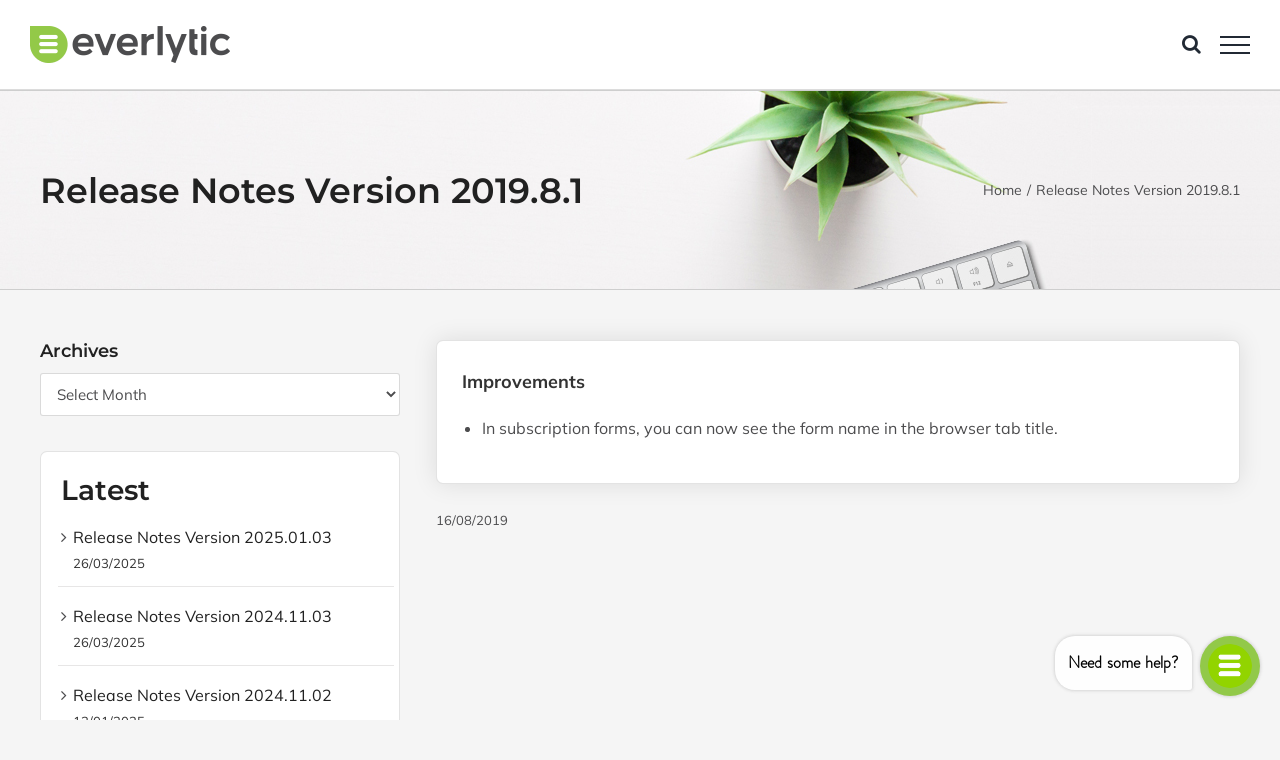

--- FILE ---
content_type: text/html; charset=utf-8
request_url: https://www.google.com/recaptcha/api2/anchor?ar=1&k=6LezMxwiAAAAAG6C6wTYZOwt7NWs8f5vcGqKpnSZ&co=aHR0cHM6Ly9oZWxwLmV2ZXJseXRpYy5jb206NDQz&hl=en&v=PoyoqOPhxBO7pBk68S4YbpHZ&size=invisible&anchor-ms=20000&execute-ms=30000&cb=yq6xo9ubnxk4
body_size: 48974
content:
<!DOCTYPE HTML><html dir="ltr" lang="en"><head><meta http-equiv="Content-Type" content="text/html; charset=UTF-8">
<meta http-equiv="X-UA-Compatible" content="IE=edge">
<title>reCAPTCHA</title>
<style type="text/css">
/* cyrillic-ext */
@font-face {
  font-family: 'Roboto';
  font-style: normal;
  font-weight: 400;
  font-stretch: 100%;
  src: url(//fonts.gstatic.com/s/roboto/v48/KFO7CnqEu92Fr1ME7kSn66aGLdTylUAMa3GUBHMdazTgWw.woff2) format('woff2');
  unicode-range: U+0460-052F, U+1C80-1C8A, U+20B4, U+2DE0-2DFF, U+A640-A69F, U+FE2E-FE2F;
}
/* cyrillic */
@font-face {
  font-family: 'Roboto';
  font-style: normal;
  font-weight: 400;
  font-stretch: 100%;
  src: url(//fonts.gstatic.com/s/roboto/v48/KFO7CnqEu92Fr1ME7kSn66aGLdTylUAMa3iUBHMdazTgWw.woff2) format('woff2');
  unicode-range: U+0301, U+0400-045F, U+0490-0491, U+04B0-04B1, U+2116;
}
/* greek-ext */
@font-face {
  font-family: 'Roboto';
  font-style: normal;
  font-weight: 400;
  font-stretch: 100%;
  src: url(//fonts.gstatic.com/s/roboto/v48/KFO7CnqEu92Fr1ME7kSn66aGLdTylUAMa3CUBHMdazTgWw.woff2) format('woff2');
  unicode-range: U+1F00-1FFF;
}
/* greek */
@font-face {
  font-family: 'Roboto';
  font-style: normal;
  font-weight: 400;
  font-stretch: 100%;
  src: url(//fonts.gstatic.com/s/roboto/v48/KFO7CnqEu92Fr1ME7kSn66aGLdTylUAMa3-UBHMdazTgWw.woff2) format('woff2');
  unicode-range: U+0370-0377, U+037A-037F, U+0384-038A, U+038C, U+038E-03A1, U+03A3-03FF;
}
/* math */
@font-face {
  font-family: 'Roboto';
  font-style: normal;
  font-weight: 400;
  font-stretch: 100%;
  src: url(//fonts.gstatic.com/s/roboto/v48/KFO7CnqEu92Fr1ME7kSn66aGLdTylUAMawCUBHMdazTgWw.woff2) format('woff2');
  unicode-range: U+0302-0303, U+0305, U+0307-0308, U+0310, U+0312, U+0315, U+031A, U+0326-0327, U+032C, U+032F-0330, U+0332-0333, U+0338, U+033A, U+0346, U+034D, U+0391-03A1, U+03A3-03A9, U+03B1-03C9, U+03D1, U+03D5-03D6, U+03F0-03F1, U+03F4-03F5, U+2016-2017, U+2034-2038, U+203C, U+2040, U+2043, U+2047, U+2050, U+2057, U+205F, U+2070-2071, U+2074-208E, U+2090-209C, U+20D0-20DC, U+20E1, U+20E5-20EF, U+2100-2112, U+2114-2115, U+2117-2121, U+2123-214F, U+2190, U+2192, U+2194-21AE, U+21B0-21E5, U+21F1-21F2, U+21F4-2211, U+2213-2214, U+2216-22FF, U+2308-230B, U+2310, U+2319, U+231C-2321, U+2336-237A, U+237C, U+2395, U+239B-23B7, U+23D0, U+23DC-23E1, U+2474-2475, U+25AF, U+25B3, U+25B7, U+25BD, U+25C1, U+25CA, U+25CC, U+25FB, U+266D-266F, U+27C0-27FF, U+2900-2AFF, U+2B0E-2B11, U+2B30-2B4C, U+2BFE, U+3030, U+FF5B, U+FF5D, U+1D400-1D7FF, U+1EE00-1EEFF;
}
/* symbols */
@font-face {
  font-family: 'Roboto';
  font-style: normal;
  font-weight: 400;
  font-stretch: 100%;
  src: url(//fonts.gstatic.com/s/roboto/v48/KFO7CnqEu92Fr1ME7kSn66aGLdTylUAMaxKUBHMdazTgWw.woff2) format('woff2');
  unicode-range: U+0001-000C, U+000E-001F, U+007F-009F, U+20DD-20E0, U+20E2-20E4, U+2150-218F, U+2190, U+2192, U+2194-2199, U+21AF, U+21E6-21F0, U+21F3, U+2218-2219, U+2299, U+22C4-22C6, U+2300-243F, U+2440-244A, U+2460-24FF, U+25A0-27BF, U+2800-28FF, U+2921-2922, U+2981, U+29BF, U+29EB, U+2B00-2BFF, U+4DC0-4DFF, U+FFF9-FFFB, U+10140-1018E, U+10190-1019C, U+101A0, U+101D0-101FD, U+102E0-102FB, U+10E60-10E7E, U+1D2C0-1D2D3, U+1D2E0-1D37F, U+1F000-1F0FF, U+1F100-1F1AD, U+1F1E6-1F1FF, U+1F30D-1F30F, U+1F315, U+1F31C, U+1F31E, U+1F320-1F32C, U+1F336, U+1F378, U+1F37D, U+1F382, U+1F393-1F39F, U+1F3A7-1F3A8, U+1F3AC-1F3AF, U+1F3C2, U+1F3C4-1F3C6, U+1F3CA-1F3CE, U+1F3D4-1F3E0, U+1F3ED, U+1F3F1-1F3F3, U+1F3F5-1F3F7, U+1F408, U+1F415, U+1F41F, U+1F426, U+1F43F, U+1F441-1F442, U+1F444, U+1F446-1F449, U+1F44C-1F44E, U+1F453, U+1F46A, U+1F47D, U+1F4A3, U+1F4B0, U+1F4B3, U+1F4B9, U+1F4BB, U+1F4BF, U+1F4C8-1F4CB, U+1F4D6, U+1F4DA, U+1F4DF, U+1F4E3-1F4E6, U+1F4EA-1F4ED, U+1F4F7, U+1F4F9-1F4FB, U+1F4FD-1F4FE, U+1F503, U+1F507-1F50B, U+1F50D, U+1F512-1F513, U+1F53E-1F54A, U+1F54F-1F5FA, U+1F610, U+1F650-1F67F, U+1F687, U+1F68D, U+1F691, U+1F694, U+1F698, U+1F6AD, U+1F6B2, U+1F6B9-1F6BA, U+1F6BC, U+1F6C6-1F6CF, U+1F6D3-1F6D7, U+1F6E0-1F6EA, U+1F6F0-1F6F3, U+1F6F7-1F6FC, U+1F700-1F7FF, U+1F800-1F80B, U+1F810-1F847, U+1F850-1F859, U+1F860-1F887, U+1F890-1F8AD, U+1F8B0-1F8BB, U+1F8C0-1F8C1, U+1F900-1F90B, U+1F93B, U+1F946, U+1F984, U+1F996, U+1F9E9, U+1FA00-1FA6F, U+1FA70-1FA7C, U+1FA80-1FA89, U+1FA8F-1FAC6, U+1FACE-1FADC, U+1FADF-1FAE9, U+1FAF0-1FAF8, U+1FB00-1FBFF;
}
/* vietnamese */
@font-face {
  font-family: 'Roboto';
  font-style: normal;
  font-weight: 400;
  font-stretch: 100%;
  src: url(//fonts.gstatic.com/s/roboto/v48/KFO7CnqEu92Fr1ME7kSn66aGLdTylUAMa3OUBHMdazTgWw.woff2) format('woff2');
  unicode-range: U+0102-0103, U+0110-0111, U+0128-0129, U+0168-0169, U+01A0-01A1, U+01AF-01B0, U+0300-0301, U+0303-0304, U+0308-0309, U+0323, U+0329, U+1EA0-1EF9, U+20AB;
}
/* latin-ext */
@font-face {
  font-family: 'Roboto';
  font-style: normal;
  font-weight: 400;
  font-stretch: 100%;
  src: url(//fonts.gstatic.com/s/roboto/v48/KFO7CnqEu92Fr1ME7kSn66aGLdTylUAMa3KUBHMdazTgWw.woff2) format('woff2');
  unicode-range: U+0100-02BA, U+02BD-02C5, U+02C7-02CC, U+02CE-02D7, U+02DD-02FF, U+0304, U+0308, U+0329, U+1D00-1DBF, U+1E00-1E9F, U+1EF2-1EFF, U+2020, U+20A0-20AB, U+20AD-20C0, U+2113, U+2C60-2C7F, U+A720-A7FF;
}
/* latin */
@font-face {
  font-family: 'Roboto';
  font-style: normal;
  font-weight: 400;
  font-stretch: 100%;
  src: url(//fonts.gstatic.com/s/roboto/v48/KFO7CnqEu92Fr1ME7kSn66aGLdTylUAMa3yUBHMdazQ.woff2) format('woff2');
  unicode-range: U+0000-00FF, U+0131, U+0152-0153, U+02BB-02BC, U+02C6, U+02DA, U+02DC, U+0304, U+0308, U+0329, U+2000-206F, U+20AC, U+2122, U+2191, U+2193, U+2212, U+2215, U+FEFF, U+FFFD;
}
/* cyrillic-ext */
@font-face {
  font-family: 'Roboto';
  font-style: normal;
  font-weight: 500;
  font-stretch: 100%;
  src: url(//fonts.gstatic.com/s/roboto/v48/KFO7CnqEu92Fr1ME7kSn66aGLdTylUAMa3GUBHMdazTgWw.woff2) format('woff2');
  unicode-range: U+0460-052F, U+1C80-1C8A, U+20B4, U+2DE0-2DFF, U+A640-A69F, U+FE2E-FE2F;
}
/* cyrillic */
@font-face {
  font-family: 'Roboto';
  font-style: normal;
  font-weight: 500;
  font-stretch: 100%;
  src: url(//fonts.gstatic.com/s/roboto/v48/KFO7CnqEu92Fr1ME7kSn66aGLdTylUAMa3iUBHMdazTgWw.woff2) format('woff2');
  unicode-range: U+0301, U+0400-045F, U+0490-0491, U+04B0-04B1, U+2116;
}
/* greek-ext */
@font-face {
  font-family: 'Roboto';
  font-style: normal;
  font-weight: 500;
  font-stretch: 100%;
  src: url(//fonts.gstatic.com/s/roboto/v48/KFO7CnqEu92Fr1ME7kSn66aGLdTylUAMa3CUBHMdazTgWw.woff2) format('woff2');
  unicode-range: U+1F00-1FFF;
}
/* greek */
@font-face {
  font-family: 'Roboto';
  font-style: normal;
  font-weight: 500;
  font-stretch: 100%;
  src: url(//fonts.gstatic.com/s/roboto/v48/KFO7CnqEu92Fr1ME7kSn66aGLdTylUAMa3-UBHMdazTgWw.woff2) format('woff2');
  unicode-range: U+0370-0377, U+037A-037F, U+0384-038A, U+038C, U+038E-03A1, U+03A3-03FF;
}
/* math */
@font-face {
  font-family: 'Roboto';
  font-style: normal;
  font-weight: 500;
  font-stretch: 100%;
  src: url(//fonts.gstatic.com/s/roboto/v48/KFO7CnqEu92Fr1ME7kSn66aGLdTylUAMawCUBHMdazTgWw.woff2) format('woff2');
  unicode-range: U+0302-0303, U+0305, U+0307-0308, U+0310, U+0312, U+0315, U+031A, U+0326-0327, U+032C, U+032F-0330, U+0332-0333, U+0338, U+033A, U+0346, U+034D, U+0391-03A1, U+03A3-03A9, U+03B1-03C9, U+03D1, U+03D5-03D6, U+03F0-03F1, U+03F4-03F5, U+2016-2017, U+2034-2038, U+203C, U+2040, U+2043, U+2047, U+2050, U+2057, U+205F, U+2070-2071, U+2074-208E, U+2090-209C, U+20D0-20DC, U+20E1, U+20E5-20EF, U+2100-2112, U+2114-2115, U+2117-2121, U+2123-214F, U+2190, U+2192, U+2194-21AE, U+21B0-21E5, U+21F1-21F2, U+21F4-2211, U+2213-2214, U+2216-22FF, U+2308-230B, U+2310, U+2319, U+231C-2321, U+2336-237A, U+237C, U+2395, U+239B-23B7, U+23D0, U+23DC-23E1, U+2474-2475, U+25AF, U+25B3, U+25B7, U+25BD, U+25C1, U+25CA, U+25CC, U+25FB, U+266D-266F, U+27C0-27FF, U+2900-2AFF, U+2B0E-2B11, U+2B30-2B4C, U+2BFE, U+3030, U+FF5B, U+FF5D, U+1D400-1D7FF, U+1EE00-1EEFF;
}
/* symbols */
@font-face {
  font-family: 'Roboto';
  font-style: normal;
  font-weight: 500;
  font-stretch: 100%;
  src: url(//fonts.gstatic.com/s/roboto/v48/KFO7CnqEu92Fr1ME7kSn66aGLdTylUAMaxKUBHMdazTgWw.woff2) format('woff2');
  unicode-range: U+0001-000C, U+000E-001F, U+007F-009F, U+20DD-20E0, U+20E2-20E4, U+2150-218F, U+2190, U+2192, U+2194-2199, U+21AF, U+21E6-21F0, U+21F3, U+2218-2219, U+2299, U+22C4-22C6, U+2300-243F, U+2440-244A, U+2460-24FF, U+25A0-27BF, U+2800-28FF, U+2921-2922, U+2981, U+29BF, U+29EB, U+2B00-2BFF, U+4DC0-4DFF, U+FFF9-FFFB, U+10140-1018E, U+10190-1019C, U+101A0, U+101D0-101FD, U+102E0-102FB, U+10E60-10E7E, U+1D2C0-1D2D3, U+1D2E0-1D37F, U+1F000-1F0FF, U+1F100-1F1AD, U+1F1E6-1F1FF, U+1F30D-1F30F, U+1F315, U+1F31C, U+1F31E, U+1F320-1F32C, U+1F336, U+1F378, U+1F37D, U+1F382, U+1F393-1F39F, U+1F3A7-1F3A8, U+1F3AC-1F3AF, U+1F3C2, U+1F3C4-1F3C6, U+1F3CA-1F3CE, U+1F3D4-1F3E0, U+1F3ED, U+1F3F1-1F3F3, U+1F3F5-1F3F7, U+1F408, U+1F415, U+1F41F, U+1F426, U+1F43F, U+1F441-1F442, U+1F444, U+1F446-1F449, U+1F44C-1F44E, U+1F453, U+1F46A, U+1F47D, U+1F4A3, U+1F4B0, U+1F4B3, U+1F4B9, U+1F4BB, U+1F4BF, U+1F4C8-1F4CB, U+1F4D6, U+1F4DA, U+1F4DF, U+1F4E3-1F4E6, U+1F4EA-1F4ED, U+1F4F7, U+1F4F9-1F4FB, U+1F4FD-1F4FE, U+1F503, U+1F507-1F50B, U+1F50D, U+1F512-1F513, U+1F53E-1F54A, U+1F54F-1F5FA, U+1F610, U+1F650-1F67F, U+1F687, U+1F68D, U+1F691, U+1F694, U+1F698, U+1F6AD, U+1F6B2, U+1F6B9-1F6BA, U+1F6BC, U+1F6C6-1F6CF, U+1F6D3-1F6D7, U+1F6E0-1F6EA, U+1F6F0-1F6F3, U+1F6F7-1F6FC, U+1F700-1F7FF, U+1F800-1F80B, U+1F810-1F847, U+1F850-1F859, U+1F860-1F887, U+1F890-1F8AD, U+1F8B0-1F8BB, U+1F8C0-1F8C1, U+1F900-1F90B, U+1F93B, U+1F946, U+1F984, U+1F996, U+1F9E9, U+1FA00-1FA6F, U+1FA70-1FA7C, U+1FA80-1FA89, U+1FA8F-1FAC6, U+1FACE-1FADC, U+1FADF-1FAE9, U+1FAF0-1FAF8, U+1FB00-1FBFF;
}
/* vietnamese */
@font-face {
  font-family: 'Roboto';
  font-style: normal;
  font-weight: 500;
  font-stretch: 100%;
  src: url(//fonts.gstatic.com/s/roboto/v48/KFO7CnqEu92Fr1ME7kSn66aGLdTylUAMa3OUBHMdazTgWw.woff2) format('woff2');
  unicode-range: U+0102-0103, U+0110-0111, U+0128-0129, U+0168-0169, U+01A0-01A1, U+01AF-01B0, U+0300-0301, U+0303-0304, U+0308-0309, U+0323, U+0329, U+1EA0-1EF9, U+20AB;
}
/* latin-ext */
@font-face {
  font-family: 'Roboto';
  font-style: normal;
  font-weight: 500;
  font-stretch: 100%;
  src: url(//fonts.gstatic.com/s/roboto/v48/KFO7CnqEu92Fr1ME7kSn66aGLdTylUAMa3KUBHMdazTgWw.woff2) format('woff2');
  unicode-range: U+0100-02BA, U+02BD-02C5, U+02C7-02CC, U+02CE-02D7, U+02DD-02FF, U+0304, U+0308, U+0329, U+1D00-1DBF, U+1E00-1E9F, U+1EF2-1EFF, U+2020, U+20A0-20AB, U+20AD-20C0, U+2113, U+2C60-2C7F, U+A720-A7FF;
}
/* latin */
@font-face {
  font-family: 'Roboto';
  font-style: normal;
  font-weight: 500;
  font-stretch: 100%;
  src: url(//fonts.gstatic.com/s/roboto/v48/KFO7CnqEu92Fr1ME7kSn66aGLdTylUAMa3yUBHMdazQ.woff2) format('woff2');
  unicode-range: U+0000-00FF, U+0131, U+0152-0153, U+02BB-02BC, U+02C6, U+02DA, U+02DC, U+0304, U+0308, U+0329, U+2000-206F, U+20AC, U+2122, U+2191, U+2193, U+2212, U+2215, U+FEFF, U+FFFD;
}
/* cyrillic-ext */
@font-face {
  font-family: 'Roboto';
  font-style: normal;
  font-weight: 900;
  font-stretch: 100%;
  src: url(//fonts.gstatic.com/s/roboto/v48/KFO7CnqEu92Fr1ME7kSn66aGLdTylUAMa3GUBHMdazTgWw.woff2) format('woff2');
  unicode-range: U+0460-052F, U+1C80-1C8A, U+20B4, U+2DE0-2DFF, U+A640-A69F, U+FE2E-FE2F;
}
/* cyrillic */
@font-face {
  font-family: 'Roboto';
  font-style: normal;
  font-weight: 900;
  font-stretch: 100%;
  src: url(//fonts.gstatic.com/s/roboto/v48/KFO7CnqEu92Fr1ME7kSn66aGLdTylUAMa3iUBHMdazTgWw.woff2) format('woff2');
  unicode-range: U+0301, U+0400-045F, U+0490-0491, U+04B0-04B1, U+2116;
}
/* greek-ext */
@font-face {
  font-family: 'Roboto';
  font-style: normal;
  font-weight: 900;
  font-stretch: 100%;
  src: url(//fonts.gstatic.com/s/roboto/v48/KFO7CnqEu92Fr1ME7kSn66aGLdTylUAMa3CUBHMdazTgWw.woff2) format('woff2');
  unicode-range: U+1F00-1FFF;
}
/* greek */
@font-face {
  font-family: 'Roboto';
  font-style: normal;
  font-weight: 900;
  font-stretch: 100%;
  src: url(//fonts.gstatic.com/s/roboto/v48/KFO7CnqEu92Fr1ME7kSn66aGLdTylUAMa3-UBHMdazTgWw.woff2) format('woff2');
  unicode-range: U+0370-0377, U+037A-037F, U+0384-038A, U+038C, U+038E-03A1, U+03A3-03FF;
}
/* math */
@font-face {
  font-family: 'Roboto';
  font-style: normal;
  font-weight: 900;
  font-stretch: 100%;
  src: url(//fonts.gstatic.com/s/roboto/v48/KFO7CnqEu92Fr1ME7kSn66aGLdTylUAMawCUBHMdazTgWw.woff2) format('woff2');
  unicode-range: U+0302-0303, U+0305, U+0307-0308, U+0310, U+0312, U+0315, U+031A, U+0326-0327, U+032C, U+032F-0330, U+0332-0333, U+0338, U+033A, U+0346, U+034D, U+0391-03A1, U+03A3-03A9, U+03B1-03C9, U+03D1, U+03D5-03D6, U+03F0-03F1, U+03F4-03F5, U+2016-2017, U+2034-2038, U+203C, U+2040, U+2043, U+2047, U+2050, U+2057, U+205F, U+2070-2071, U+2074-208E, U+2090-209C, U+20D0-20DC, U+20E1, U+20E5-20EF, U+2100-2112, U+2114-2115, U+2117-2121, U+2123-214F, U+2190, U+2192, U+2194-21AE, U+21B0-21E5, U+21F1-21F2, U+21F4-2211, U+2213-2214, U+2216-22FF, U+2308-230B, U+2310, U+2319, U+231C-2321, U+2336-237A, U+237C, U+2395, U+239B-23B7, U+23D0, U+23DC-23E1, U+2474-2475, U+25AF, U+25B3, U+25B7, U+25BD, U+25C1, U+25CA, U+25CC, U+25FB, U+266D-266F, U+27C0-27FF, U+2900-2AFF, U+2B0E-2B11, U+2B30-2B4C, U+2BFE, U+3030, U+FF5B, U+FF5D, U+1D400-1D7FF, U+1EE00-1EEFF;
}
/* symbols */
@font-face {
  font-family: 'Roboto';
  font-style: normal;
  font-weight: 900;
  font-stretch: 100%;
  src: url(//fonts.gstatic.com/s/roboto/v48/KFO7CnqEu92Fr1ME7kSn66aGLdTylUAMaxKUBHMdazTgWw.woff2) format('woff2');
  unicode-range: U+0001-000C, U+000E-001F, U+007F-009F, U+20DD-20E0, U+20E2-20E4, U+2150-218F, U+2190, U+2192, U+2194-2199, U+21AF, U+21E6-21F0, U+21F3, U+2218-2219, U+2299, U+22C4-22C6, U+2300-243F, U+2440-244A, U+2460-24FF, U+25A0-27BF, U+2800-28FF, U+2921-2922, U+2981, U+29BF, U+29EB, U+2B00-2BFF, U+4DC0-4DFF, U+FFF9-FFFB, U+10140-1018E, U+10190-1019C, U+101A0, U+101D0-101FD, U+102E0-102FB, U+10E60-10E7E, U+1D2C0-1D2D3, U+1D2E0-1D37F, U+1F000-1F0FF, U+1F100-1F1AD, U+1F1E6-1F1FF, U+1F30D-1F30F, U+1F315, U+1F31C, U+1F31E, U+1F320-1F32C, U+1F336, U+1F378, U+1F37D, U+1F382, U+1F393-1F39F, U+1F3A7-1F3A8, U+1F3AC-1F3AF, U+1F3C2, U+1F3C4-1F3C6, U+1F3CA-1F3CE, U+1F3D4-1F3E0, U+1F3ED, U+1F3F1-1F3F3, U+1F3F5-1F3F7, U+1F408, U+1F415, U+1F41F, U+1F426, U+1F43F, U+1F441-1F442, U+1F444, U+1F446-1F449, U+1F44C-1F44E, U+1F453, U+1F46A, U+1F47D, U+1F4A3, U+1F4B0, U+1F4B3, U+1F4B9, U+1F4BB, U+1F4BF, U+1F4C8-1F4CB, U+1F4D6, U+1F4DA, U+1F4DF, U+1F4E3-1F4E6, U+1F4EA-1F4ED, U+1F4F7, U+1F4F9-1F4FB, U+1F4FD-1F4FE, U+1F503, U+1F507-1F50B, U+1F50D, U+1F512-1F513, U+1F53E-1F54A, U+1F54F-1F5FA, U+1F610, U+1F650-1F67F, U+1F687, U+1F68D, U+1F691, U+1F694, U+1F698, U+1F6AD, U+1F6B2, U+1F6B9-1F6BA, U+1F6BC, U+1F6C6-1F6CF, U+1F6D3-1F6D7, U+1F6E0-1F6EA, U+1F6F0-1F6F3, U+1F6F7-1F6FC, U+1F700-1F7FF, U+1F800-1F80B, U+1F810-1F847, U+1F850-1F859, U+1F860-1F887, U+1F890-1F8AD, U+1F8B0-1F8BB, U+1F8C0-1F8C1, U+1F900-1F90B, U+1F93B, U+1F946, U+1F984, U+1F996, U+1F9E9, U+1FA00-1FA6F, U+1FA70-1FA7C, U+1FA80-1FA89, U+1FA8F-1FAC6, U+1FACE-1FADC, U+1FADF-1FAE9, U+1FAF0-1FAF8, U+1FB00-1FBFF;
}
/* vietnamese */
@font-face {
  font-family: 'Roboto';
  font-style: normal;
  font-weight: 900;
  font-stretch: 100%;
  src: url(//fonts.gstatic.com/s/roboto/v48/KFO7CnqEu92Fr1ME7kSn66aGLdTylUAMa3OUBHMdazTgWw.woff2) format('woff2');
  unicode-range: U+0102-0103, U+0110-0111, U+0128-0129, U+0168-0169, U+01A0-01A1, U+01AF-01B0, U+0300-0301, U+0303-0304, U+0308-0309, U+0323, U+0329, U+1EA0-1EF9, U+20AB;
}
/* latin-ext */
@font-face {
  font-family: 'Roboto';
  font-style: normal;
  font-weight: 900;
  font-stretch: 100%;
  src: url(//fonts.gstatic.com/s/roboto/v48/KFO7CnqEu92Fr1ME7kSn66aGLdTylUAMa3KUBHMdazTgWw.woff2) format('woff2');
  unicode-range: U+0100-02BA, U+02BD-02C5, U+02C7-02CC, U+02CE-02D7, U+02DD-02FF, U+0304, U+0308, U+0329, U+1D00-1DBF, U+1E00-1E9F, U+1EF2-1EFF, U+2020, U+20A0-20AB, U+20AD-20C0, U+2113, U+2C60-2C7F, U+A720-A7FF;
}
/* latin */
@font-face {
  font-family: 'Roboto';
  font-style: normal;
  font-weight: 900;
  font-stretch: 100%;
  src: url(//fonts.gstatic.com/s/roboto/v48/KFO7CnqEu92Fr1ME7kSn66aGLdTylUAMa3yUBHMdazQ.woff2) format('woff2');
  unicode-range: U+0000-00FF, U+0131, U+0152-0153, U+02BB-02BC, U+02C6, U+02DA, U+02DC, U+0304, U+0308, U+0329, U+2000-206F, U+20AC, U+2122, U+2191, U+2193, U+2212, U+2215, U+FEFF, U+FFFD;
}

</style>
<link rel="stylesheet" type="text/css" href="https://www.gstatic.com/recaptcha/releases/PoyoqOPhxBO7pBk68S4YbpHZ/styles__ltr.css">
<script nonce="uWiL5LLUIDNb_jW89oM_uA" type="text/javascript">window['__recaptcha_api'] = 'https://www.google.com/recaptcha/api2/';</script>
<script type="text/javascript" src="https://www.gstatic.com/recaptcha/releases/PoyoqOPhxBO7pBk68S4YbpHZ/recaptcha__en.js" nonce="uWiL5LLUIDNb_jW89oM_uA">
      
    </script></head>
<body><div id="rc-anchor-alert" class="rc-anchor-alert"></div>
<input type="hidden" id="recaptcha-token" value="[base64]">
<script type="text/javascript" nonce="uWiL5LLUIDNb_jW89oM_uA">
      recaptcha.anchor.Main.init("[\x22ainput\x22,[\x22bgdata\x22,\x22\x22,\[base64]/[base64]/MjU1Ong/[base64]/[base64]/[base64]/[base64]/[base64]/[base64]/[base64]/[base64]/[base64]/[base64]/[base64]/[base64]/[base64]/[base64]/[base64]\\u003d\x22,\[base64]\\u003d\x22,\x22wrVvei0ow4wuw4zDmcOuC8Obw7XCgBDDg08IWlHDoMKENDtkw6/CrTfCtsK1woQBbQvDmMO8PnPCr8O1OmQ/fcK/S8Oiw6B0VUzDpMONw7DDpSbClsOPfsKISMKxYMOwQyk9BsK4wrrDr1sPwqkICm3DmQrDvxbCpsOqAQcMw53DhcOzworCvsOowoISwqw7w6IBw6RhwoUYwpnDncK1w4V6wpZefXXCm8KIwpUGwqNjw5FYMcOiP8Khw6jCtMOlw7M2FVfDssO+w7/Ct2fDm8K8w5rClMOHwqIYTcOAaMKQc8O3eMKHwrI9XcOSawtRw5rDmhkQw71aw7PDqTbDksOFVcO+BjfDp8Krw4TDhSxywqg3OR47w4IrXMKgMsOkw4x2LwxEwp1IGgDCvUNuRcOHXyggbsKxw7bChhpFR8KZSsKJQMOeNjfDokXDh8OUwqXCl8KqwqHDn8O/V8KPwp0DUMKpw5MjwqfChy4/wpRmw4/DoTLDohg/B8OEAsOwTylOwp0aaMKgAsO5eTRlFn7DnDnDlkTCvyvDo8OsYcO8wo3DqjN8wpMtZsKIEQfChMO0w4RQX0Vxw7Ikw7xcYMO8wosIIlbDvSQ2wqJ/wrQ0bFspw6nDg8OMR3/Chg3CusKCX8K/C8KFMTJ7fsKaw4zCocKnwploW8KQw71PEjktfDvDm8KDwrh7wqE/[base64]/CkT42LnNVBQQrB8KBwrl0w58PwqXDgsOxGsKlOMO8w73Ch8OZfHfDpMKfw6vDsAA6wo5Mw7HCq8KwPsK+EMOUCyJ6wqVWVcO5HkgJwqzDuTvDpEZpwoxKLDDDnsKZJWVEAgPDk8O7wrM7P8Kvw5HCmMObw47DtwMLUHPCjMKswpvDtUAvwrTDisO3wpQUwp/DrMKxwp/[base64]/ClMOswo3DpgXDq8K1wqZyw6d/[base64]/wpZZGcKqw4RmaRHCsEbDpUrDvHJxwotTw5IJccO2w687woFfFkRBwrHCsgHDnW0Hw5RRKxzCs8KpQBQZwq0uXcO/[base64]/[base64]/Cp1rCk19aXlpcUMOIJUZnX2nDkmHCtsOLwqnCh8OfLWXCkkvCs0w2DBnDk8OJwqpCw5lQwqApwqF1cx7CvHjDisKDWsOQKcKQOhUPwqLCilAiw6jCrFjCgMONasOsYgnCosO0wpzDsMORw7Ahw4/CqMOMwp/[base64]/DmcOCHMO6wqp3wqdRw60tLMOvDF8twrMpwrYaGsOhw5vClEMXI8OvRC5lwqTDrsOYwqo6w54lw74RwpjDscOlYcOaE8Ohwox0wrzDiFbCucOFKEpYYsOKTMK2cFF0Wz7CmcOEcsO/w4YrGcODwrx4wpkPwqlFR8OWwq/DvsKvw7IvAcKKYMOpXhXDhsO+wpbDnMKdwrfCuXNaHcOnwrzCqUMbw6fDicO0J8Osw4zCscOWaFBLw53CjjhRwrXCjcK0WXwoSMK5YmXDpcO4wrnClhx8EMKIFnTDn8KOaxsIRMO5QUNMw6nCq0shw4BLAC/DksKoworDnsObw6rDn8OrfMOxw63DrMKJQMO3w5/DqcOEwpnDk0FSG8KZwpLDmcOlw7wsGyoPM8OZw4vChEdpw7IjwqPDlA9Zw77CgH7CksO4w6HDgcOHwrTCr8KvRcOKPcKRVsO7w6hzw4czw6ovwqzDisOVwpZyJsKjU2XDoD/CkjDCqcKFwpnCgizCncKkdTJSQyfCvjfDrcOyGsOmTnzCosKlX3w0b8KKdVnCmsKaM8Oaw7N4YX0uw4LDr8K2wp/Diik3wpjDgsKIL8KzC8OgRSXDmkVzGArDjW/CoivCgC0KwpxAE8Ovw792IcOPNMK2KsK6wphwJj/Dl8OBw4xwGMOlwoxkwrXCmBc3w7PDvzBaVSFbSyjClsK7w6dbwp3DqsOfw5J8w4XDhGYGw7UsdMKPT8OwT8KCwrDCnsKoVQXCl2kywpk9wo5OwoQ4w6VDKcONw7XChSIwPsOoAn7DlcK/K1vDmVVmX2DDrCzDl2jDl8Kdwo5EwohMCCXDnxc8wpjCiMK9w7FLe8OpU1TDiSzDicOOw4oBNsOhw5RqfsOAwpTCoMOqw4XDksKywp94wpcxRcO/wpAVwrHCoGRZA8O5w4PCjgZewpLChsO9NgVbwrBmwrzDosK0w44xfMK2w68yw7nCs8O2OsK2IcOdw6gxKx7CncOWw584IhPDomDCryILw7nCrFVswrnCucOpKcKlIjMRwqjDisKBA0/[base64]/wpvClmLDs8OVw7QHehsnwrUewqLCr8K5X8K6wqjDgsKmwrUUw4PCgMOWwpknK8KvwpQ7w5LCrykaEEM+w7HDljwJw5/CkcK3AsOiwrxmU8O4XMOuw48PwpHDnsOMwpzDiVrDrSHDrG7Dsh7CgcOZdVfDqsOsw7dESXTDqhXCrWjCkDfDoCUjwp7CpcKZAnEdwpMOw73DiMORwrMXFMKbfcKsw6g1wqVweMK6w4HCnsKuw5hMdsOocU3CqmzDhcKyWA/CmTp9XMOwwoUmwonDmMOSP3DDug17JMOXcsK6Cg0nw70sQMO/OsOOUMKOwopbwp1ZHMO5w4teJCYwwq9NUcKMwqRIw6VLw47ChlwsLcOWwoYmw6JAw6bCtsOVwoHCnsO4T8KqRV8ew7J5RcOawpjCsDLCosKEwrLCgsKzIi/Dhy7CpMKHYsOnKFYDNRhKwo3DuMO9wqAPw5BYwqsWw7ZBf1V5NzQkwpnCm0N6CsOTwobCncK+SgXDqMKdVEgJwr1HLMOPwpnDj8Okw6RED2UzwpVyesKsFjXDhcKXwpYlw4rDmsOpLsKSKcOJX8O8AMKNw7zDncOnwo7DqivCvMOrTMOVwrQOEHfCrF/CkcKhw7LCq8KWw4LDlW3Cl8OowoEyTMK+asKOUmIIw4Vcw5QrcXYvVMOjXzvDog/[base64]/Cq8O5w7HCscOIwowFF8OvGVzCvSVCwrMWw4NRGcKuJCBdPjTCr8OTbypWAk9hwq4lwqDCuTvChmRKw7E4N8OwHMOhwo5OTsOsLWYBwqbCqcKjasKlwpzDp2FRR8KIw6rCj8O/[base64]/Dv2o9LcKcbsO1AXzDpk3DiMO7wrx/wotQWV7Ck8Ouw4EVJifCoADCrCkkfsOzwobDgk9xwqTCn8OKOwMsw6PDrMKmewzCvjEDw69tKMKKWMKcwpHDk0HDmsK/w7nCtsK/wqZXQcONwpLClgw2w4bDlsOofCzChCs1HyTCo17DtcObw6ppLzDDi2DDrsOYwp0bwp/DoSLDqDoPwr/CvCTCh8OiGVoqOkbCk33Dt8OUwr3Ci8KVTnLCplnDocK7U8O8w6nCgkFCw6Q7A8KjVydyc8Ogw7VkwoXDgXhASsKGGA5Ww6rCrcK6wrvCpMOywpHCoMKvw6sxI8KTwpR/[base64]/[base64]/DmsK/[base64]/GhIXw7jDhkwKwrEsw7bDrQ8bwo7ChMOswqTCqCtAcCNPVyPCm8OuNQwdwopSSsOUw5ppWsOKCcK0wrLDvwfDm8O2w6vCtyB9wpnCoyXCjMK6IMKKw5nChERrw7U+QMO8w7oXMEfCnhZcYcO+wr3DjsO+w6rDswxqwq4RNQvDnFLChHLDi8KRPxkvwqPDsMO+wr/Cu8KDwoXCj8O4Mi/[base64]/[base64]/[base64]/DvEIKwrDDl3TCnkTCo8OEwoo2wpo1HMOHJ8OdWsKdw6ZvczTDlMK2w6kMWsK6d0TCtMKQworCr8OwEz7DpiccSMKfw6XClXPCj2rCohnCtMKcKcOCw7BiAMOwfApeEsOpw7vDusOCwoYyZl7DtcOxwrfCm0vDlgHDoF0lNcOQUcOdwoDClMOjwrLDly/DvsK6RcKEVxjDnsKgw5AKSVzCjkPCtcKDPlZwwoRbwr11w7BOw6jCm8Kqf8Oqw43Dp8OySBk8wq8+wqMiYsOOIVN1wpESwp/CnMOOYiwCMMORwp3CrMOewrLCojAjCsOiLcKPGy8xS0PCrFAHw5vDh8OawpXCu8Kew6DDtcK3wrE1wrfDoDITwqU+ORdIA8KLw5TDnHLClgbDtnB6w67CkMOiFEbCoBRqX03CkG3Cv05Ewq12w4LDj8Kpw47Dq0/[base64]/EMK1DsKLZls1d8OGXQxTExHDhnnDnBE2NMO5w5XCq8OAw7ARTHnDkmVnw7PDkhnDhFZpwqzChcKhMBnDq3XCgsOEJlXDvHnCnsOvEMO1GMKSw4/[base64]/Cpy3DvMKhA8KCXVFTGTNCTcKeDcOnIsO8IGwiw4/Cpi/DmsOXR8KowpzCu8Oxwq9hRMKkw5zChCbCpMKqwprCsQUrwopfw63Cu8K4w7HCjmjDsB45wpbDvsKrw7Q5wrHDjRgrwrjCqFJGGcOfM8OPw6tww7Msw7bCl8OSWiV+w7IVw5nCvWXDgnfDkUHDtU4Fw6tfUMK3cWbDhBoQXVYKWMKswrbCmwxNw6/DkMOjw47DpGhEHXUrw6zDoGTDhlg9KjRHXMKzwoYbaMOAw6TDnwkiLcOUwpPCg8K7Y8OcQ8ORw5tMV8OkXg5wUsK0wqfCscKKwqxFw4ASQ1XCsAjDvMOKw4bDicO/MTlzfXgjHkjDn2fCrDbCghJ5w5fCkGPCp3XDg8K6w5kCw4YLHWZfHMKNw6vCmC8Ow5DCuiJqw6nCpUkdwoYOw7kswqozwoLClMKcO8Oowo4HVDRAwpDDmyPDvcOsV3BGw5bCoTI3DMKJFSc+Ry10NcKTwp7DncKSYcKow4fDhjfDqSnCjAsvw7rCnyzDsxnDjMO/[base64]/Dp0jCqcO3S8KHw5R3w5hpwrk3w6lVw4MZw5bDk8KsVcOcwrjDm8KmZ8OpVMOhF8K5CsOBw6LCol42w64XwrM9wrHDplrDvGfCsVLDo0jDmAHDmA0GYFouwpvCoU/Do8KjFDs9IBrDtsO4cznDtxHCix7Cp8K/w7zDrMOVCEnDiw0Gwq06w55lw7NjwoVVYsOSUG0nW3HCr8Kqw7Fyw6UsB8KXwrVJw6HCs1DCo8KwUcKnw4TChsK4McKiwpXCmsO8W8OTdMKmw4rDgsONwrMaw50OwpXDuy5nwpLDh1fDi8K/w6YLwpPDmcOyDi3CrsOCSi/Dg07DuMK4NCfDk8O2w7PDjgdqwphowqZQNcKTF1lzRDc8w5FZwr7DuicsTMOTMMKpdcO5w4fCqsOIIiTCsMOzM8KQF8KvwqM/[base64]/DtsOQw4AyNmHDrBBgw6AMwrY6MAbCscOgw4x9cVTDhcKwE3XDomJLwqXCgAPDtFfCvw17wqjDnzvCvx1XMzs3w5DCk3zCvcKXdVBNeMODXn3CjcOfwrbDoG3CsMO1VnldwrFRwrsNTXfDvi/DisKWw5ckw6nCujDDngdxwqbDnRpYJWYnwqY8wpTDrMOww5grw5cfesOTbyElIxVHb3TCtMKfw7kQwpcYw7/[base64]/CksOyw5lAQ8KDJcKAVsKsBcKxwoVvwo/CkgAowrlvw57DhApqwrnCsCAzwr/Dql9iG8ORwpF+wqfDuG7CsHkMwoLCpcOpw53Cm8Kiw54HAzd5AUjCjhMKZ8KzUCHCmsKjWQFOScO9wroBVi8RZ8OSw7/CrAHDpMKwFcObWMO7YsKPw6J0OnoKC3kFXjg0wpTDvV1wUA1sw4pWw7ojw5zDvQFVbRBuKT3CksKgw4hBdRIHMMOAwpzDjCbDq8OYAGLDqRt8FR9/wqHCugYQwq4/I2/CjcOgwoHCggvChiHDqxMGwqjDusOJw5QHw5xPT2/[base64]/[base64]/[base64]/wofDgwfDkGPCg8Ovwr1mZgDCuEMNwqxiw59+w4ROBMOuCFJqw7rDn8Ksw4nCq3/ClAbCvTrCkyTCikdaXcO1K2FgH8OZwq7DoyUWw63ChCzCtsK5FsKQclDDtcK1wr/CsiXDo0UTw6jCvys3YXEXwplqGsORGMKZw67DgWbCm2LDqMKjDcKbSFl+VkE7w4fCvcOGw7XCp3wddk7DtEU/DMKbKUMxZUTDgWjDkD5QwpE/wo0MPMKwwrlbw4gywq5GWMO+XUcfMyPCmA/ChxsweSAdezLDjsKywpMXw6/DksOCw7tswq7CuMK5LQFkwoDCtxHDr1xNdsOLXsKQwoXCmMKkw7DCqcObcQPDnMK5SyfDqHt2eWZiwodYwpEcw4fCuMKjw6/CncKCwowNamvDrlsrw4fCssKjWxJEw6AKw5Zzw7nCvMKIw4fDr8OaOS1Uwr4+w7hxIyDDusK4wqx6w7t/wq1zQyTDgsKMcycaAB7CpsK5LcK7wqbDpMO7LcKjw4wRZcO8wrI5w6DCjcK6dD5kw7wmwoJhwqctwrjCpcKODMKQwrZQQ1LCkkENw6kFU0VZwpYPw6jCt8Ovw6fCk8ODw7sVwr8ANwDDrcORw5TDvmjDh8OlUsOTwrjCucKhT8OKScOEbnfDjMO1FinDkcK/M8OLcVzCqcO/NMO7w5ZIRMKyw7nCtWtYwrY0aAQdwobDtWjDncOfwqjCnMKOEDFdw5HDvsO+wrrCvVPCgSlhwpV9fcOvcMOLwrDCkMKCwpjCj1rCvMK/fsKwPsOXwr/Dn3pCNm1dYMKlbsKuOMKpwpTCosOSw4ADw6Ixw77CnAcNwrfCnkbDrVXCtkbCpE5+w6TDjMKiEsKZwptNSgUDwrHCkMO8BX/CtkJywr03w4d/PMKfWVAEScKpOEPDlwFdwpI1wpLDqsORe8KcNMOQw7Rxw5PCjMKgYsOseMKwSMK7GlwhwpDCh8K/KBnCmXvDoMKNAlpeUyg/Xl3CrMOXEMO9w7VsQMKnw6xONmzCnBzDsFXCp3LDrsKwShrCocO3OcKOwrwBa8OyfSPCqsObazgbAsO/Zghiw6JQdMKmOzXCjcO8wobCoj1SBcKzAgRgwpAzw6LDl8OTLMKLA8OMw4QCw4/Dl8KXw67Dk0c3OcOAwowdwrfDh18Kw6fCiBnCksK8w51mwrfDq1TDumA7woV8cMKWw5jCt2HDqsKSwozCrsORw44pKMOtw5Q0M8KWDcKhQMKmwofDqQ5iw69wRBExBURlSy/[base64]/CnkrDm8OAY01Bw7hvYmFCw73DmsOgw6YDwoYEw7lYw7rDsxJPK3vCpHAMWcK7IsK7wr/[base64]/CicKIS8O+w6LDlTkYbsOGwpLCgRRyK8OYw6Qsw45Cw4HDkw/[base64]/wovDp8OXw57DlER/[base64]/CqcKBwoBIK2hEwq/DvgXCi8OVaXl8wpPCgsKqw7MHEUEXw7nDpFPCg8KTwogZQMKsSsOawr/Ds0TDtcOAwoZ8wpwOD8Osw6QZS8K/w7fCmsKXwq3DpW7DtcKdwrxKwoFWwqNQfcKSw65xw67CtlhyX0bCusO/w4sBeBYAwp/DhiPChsKJw7UBw5LDiD/DvC96c2bDuU/[base64]/ChUs6TcOGw4MFw4UawpMDbyxNJwslw4DDrSorDMKMwoxYwot5wr7Cq8KEw4/[base64]/DvcOhFsKtR8Obw7bDvF1pF8K3woDCh8KKFMOiwqoUw5PCkTZ8w4YcdMKBwqDCjsO+bMOHRCDCvVgTMxI4SQHCpzjCkcK/TX4dwp/DtmN/wprDhcORw7DCtsORLVbCvCrDglPDgnQXZ8OCOwp8wp/[base64]/CvHsBFcO4YHTCj8KmNVTCoMKUHMOCw65nIG/Cik1yXHzDoFVww5tKwoHCvHEQw4lHF8OuaXgKM8Oxw40nwpJaexFuOsKrw5o6R8KxZcK2eMOyOALCu8Omw6lhw7zDisO9w6jDqMOZehbDl8KtC8OOBcKpOFfDlwvDs8O7w7PCk8O3w7hiwqDDvMOSw6bCuMK/W3tmDsK6wrlEw4bCv3wnJXvDkxArVsONwpvDlMOcw6lvf8KvNsOEaMKbw6fCpjZJL8Obw6jDhFjDgcOUfQk3wq/[base64]/[base64]/Cs8Ouw4LDlSp4ecOVQirDrsO1w7wgw6PDsMOsEcKKTRrDhCnCvkFtw6/Cq8K8w7wPGz8keMOpNFTDs8OSwoHDu3ZPcsOSdg7Dt19gw5nCuMK0bATDpVZXw6LCugHClyJvfkTCmC5wRCMAbsKMw6fDo2rCicKyfzkNw7tHw4fCoWkFQ8OffA/CpzJAw7HDqAkFQMORw7zDgSNOaC7CtcKFdAEkY0PCkDlRw6N3w40ycHUCw70BDMO5csK9FwkYEHd+w6DDmcKha0bDqH8EY27CjWF7ZcKuBsOEw5U1dAdbw7Qpw6nCuxDCkMKlwoZ8ZkXDgsKiVC3CoR8twoYqNA5MFAp/wqnDo8Oxw7fCisKyw4bDj1vDnn55HsO2wr9TUMKNGhjConlZwp/CtcK3wqPDv8OPw67DpHLClUXDlcKfwoZtwoDCm8OoakhhQsKlw4LDoFzDlhDClDPCrcKYBRJdFkxdZ2t9w68Xw5d9w7rCjcKhwqxBw6TDunrCl0HDgz4aP8KUK0NaO8KCT8KRw5bDgMOFdVVgwqTCusKFw4wYwrTDq8KvZ17DksK9cT/Dom8bwp0rW8OwWVBuwqUrwo9cwqPDkCrChA5DwrjDoMKpw7VHWMOFwovCgsKbwrrCpVrCriAIQBvCv8OFbQQzwp5qwpBewq/DkQpYZcKqSGMGXl7CpMKow67Ds3ZIwpoiME4eKxJaw7Z6IzM+w4p2w7cxdwBJw6/DncK9w7LDnMKZwpdIJ8OuwrnCnMODMBPCqVbCh8OJK8KTUcOjw5PDpsKMcABbSXHCm1MuCMK8TsKcckIkUm8YwoxZwo3CssKRThMwF8KeworDhsO9KcO9wpLDo8KBHWLDpnx9w5QkL0xww6Qrw7nDh8KBJcKnFgktasK+wrJDdGlUVGbDqcOkw44Iw4LDpF/DnBc2I2ZGwqptwoLDiMOGwqkdworCqxTCgMO0NMOTwqnDjcOQUkjDmxvDkcK3w68rZ1ZEw7QjwqNqw67CkX/DgnUqIMOWRiBTwo7CqRrCtsOSBsKIIcO2HMKBw7XCiMKxw794Mml/w5DDpcOtw6jDksO5w7UuZ8K1YcOfw79dwrrDumLCocKxw6rCrHrDkn1XMCHDt8K3w4wjwpLDmFrCqsO4eMKvN8KSw7nCq8ONw417wpDCliXCuMKTw5zCpnTDm8OABcOgMMOGcA/DrsKmRcKyH3ANw7BZw7PDsgvCj8Ouw61Awp5WX2grw7LDpMO4wr/[base64]/DtsOzw6jCs8KKFg1Ww4BTwrdTPGNwEMOsNMKEwofCtcO0bmvDv8Orwphbwodzw6IKwoDDs8KjR8OQw5jDr2DDgHfCu8KbCcKEOxg7w6vDo8K/wrbChz84w7/CgMKZw5ooUcOJFsOqLsOxWxJ6a8OIw4bCk38+Y8KFc3osQgrCpmzDqcKHBXApw43DuGBmwp46PDHDmw1kwovDiVHCv0oUOVsIw5TCiUcqQMOKw6ETwr7DjXggwrnCixQuccOMU8OPIMOJCMKZS1/Doglvw6HChTbDoHBtScK/w58Lwo7DhcOrV8OOL2LDtMO2QMO0VMOgw5nCtsKrEBgkLsO/[base64]/CmsOjwqYQwpJdw5cpw7DCtlDDlFLCgDnDtx3DjMOPTsOMwqfCt8ONwrzDlMOHw6vCiU04dsOtenLDgwM2w5/CkUZWw7hSZ1bCu0jCqnTCpsOhSsODCsKZXcO6bylsAHYzwpF9EsK9w6rCpHsdwo8Dw5TDqsKzZMKDw55uw7HDhgvCqTIHKgvDgVLCiW0/w7Q5w5VWSn7DmsO8w4vClcOKw4kTw5XDisOew75lwrwCT8KjH8O/EsO/XMOww6fClsOTw5bDisK2PUE/NhZwwqHDtMKbC1TDl1FkCsOaIMO5w7nCncKrHMOPBsKswoPDuMOAwqfDoMOUKQprw6QMwpg8NcOaL8O8Z8OUw6RaLcK/I1HCvl/DsMKewr8WdXzCp3rDjcK/ZMKVDsKiAMOFw6pdG8OwQh8jSQvDpnvDgMKhwrVlDHbDnTxPcCxhFz8YP8OIwojCmsObd8OJYWQ9SEfCgcKpRcO0AMKOwpMZXMOow7InRsKCwrhnGz0jDi8acmoaSMOfPUbCqXDCrwozw5Rewp3Ck8OIF0kWw4VHYcK5wr/CjcKFw63CrcOcw7fDiMOUA8Oywq8Pwp3CtxfDoMKAcMOlAcOrSiPDqWBnw4A/[base64]/ChsKuw4YzwrDCjsKZwq0ZwqYuw47CsF/DqMKkCUTDnAPCjjRMw6nDtcODwrhZdcO+w6vCh0AUw4HClMKww4QHw73Cok97EsOuGgTDvcK/Z8OTwrhiwpk1HkTDicK8DwXDtn9owqYIXcOKwozCoCvClcK8wqFYw5/DswFwwrF7w67DpT/Dn17Co8KBwrvCpwbDtsKQw5rCpMOpwpFGw4rDsikVWU4Sw7p7Q8KKP8OkNsO/w6NLehzDuE3DkxfCrsKNdXjCtsKhwojCkX4rw6vCgcO6KArCu2IZX8KEO13DkEIFPk9ZJcK/HEQiZ3vDomHDkGTDtcKnw7zDscOcRsOOLE7DssOpQmdPEMKzwo5uEhPCrlJ6IMKEwqPChsOCbcO5wrrCjEHCp8OPw6I2wrLDqwDClsOxw6xswpAIwp3Do8KCHMKow6hhwrDDnnrDvwRow6bDti/CnXjDjsOxD8KtbMOdQk59wqJqwq4xwpXDlCERdkwFwqt2bsKdOWIIwo/Dpn1GOgjCtMOyT8Kkwo8Fw5jCj8OpTcOxw6XDn8KzMyXDt8KMWMOqw5nDrW5fw45pw4jDmMOubQ9Zw5jDgWQlwobCm1LCnj8hSC3DvcKHw5bCi2pjw4bDocOKGWFiwrHCtxI6wqLCnwsGw7nCucOXQMK3w7Fhw5gEXsOzGTfDvMK9QsO8Oj/DvHoWCG1tPFPDlE9IM13DgsOlNXgRw5lxwrkkJ3sqB8O2wpbDvxDCh8O3XUPCuMKgBCgew5FOw6NhVMOyMMOmwo0Cwq3Cj8OPw6Bdwrh6wrkaIQLDkC/[base64]/PkN5wpIeXk7DpHvCu3PDu8Otw6nCgAMSJETCgVA2w6/[base64]/wo0XSmBfIsO5worCpQLCqgotOcORw59mw7cHwrjDgsONwroLN3jCscOoVVLCixwWwpp2w7PCh8K2YsKiwrdSwqfCr2dOAMOhw43CuGLDjwHDjMK3w712wpp0A1BEwoXDicK0w67CqBtEwonDq8KTw7RLXUdwwpHDoALCjQ9Cw43Dry/DlR9ew4zDhiPCjVguw5rDpR/DgMOpCMOVdMKjwqXDihPCusONCMO3UTRpwrzDqyrCocKUwrPDlMKhWsONwqnDh3RZG8K7w6fDtMOFecOXw6PDqcOjIsKRwrlWw5dVVRY/c8OSNMKxwr4xwqM1wp0kZV1NAEjDnxnDscKNwoxswrVWwpzCu2RXHijCjXYMYsKUD1Q3BsKGNcOXwr/CvcOxwqbDgBc2FcOIwobDrsKwQi/[base64]/Dt1cKX3loEsKzbsKgwo7DjcO1w4wwDsOqwojDlsOFwqgUA0MjYcKNw5RJf8KHBQzCqV/[base64]/[base64]/DmcKYKHo4SSkLw7syPHU+w5czPcOgAUxPWQLDk8KfwqTDmMK4wrx0w4onwoR3XBjDkEDCnMKsfhxFwql9UcOYdMKowrAfYcK9wpYMw5d8UVcEw7w6w7ETUMOjBULCmyLCih1lw6PDtMKRwoTCoMO5w63DkEPCk0HDgsKfTsKQw5/ClMKuJMKmw6DCuTR1wrc1AsKOw58iwppBwqrDt8KQHsKrwpRqwrkZYAvDtcKzwrbCigFEwr7Dn8KhQcO0w5RgwozDnjbDm8KSw7DCmsKYMTjDggPDlsOZw75nwqDDvMKHw71rw7UIUUzDgEjDj1/[base64]/Du8Kyw6l0w6/CgcOiJsOFwofCgGg/wpjDtMOnw5lceyJ3wqTCvMKMdSZLekbDqsOIwrjDqR5QM8KRwo3CusO+wqrCmMOZAkLCqDvDu8ONK8Ojw65TcFN6NRrDp11SwrDDiip8WcOFwqnCrcOeeDQZwpcGwo/[base64]/DsMKTwqk5REHCkVPDtWgPwrclw4fCocKmTVLDpcK0GXHDvMKBbMKqdyfCllZpw7kWwqjCvm9zS8O0EUQ3w4AgN8Knwr3DgR7CskbCr33CocOUw4zCkMKXecOnLFgaw6cXYXFkSsO2Z1vCvcK1F8Ksw5Q/EibDix0uQEbCgsKPw6suaMKqSzQKw4IrwplRwr1ow6PCl33Cu8KgBDY9Z8O9W8O2fMKRQElIwoLDqUABwo89exDDgcOFwpNkU1dQwoQ9w5jCtMO1OsKOHjw/I33Cm8KDFcO4b8OgUXYLRHjDq8K5EcO8w5rDkAzDpUBaKWjDg2EYe2EjwpDDnAHDlgPDj3vChsOEwrvDhcOuPsOcJcOlwoI1bixbI8KFwo/CqcKOfcKgNXh9dcOhwqpmwq/Dt35ow53DrMOQwqp3wpB1w5jCqQrDv3zDoGTCh8OiUMOMci9Jw4vDu1zDrVMIU1jCpT7CrcK/wpDDvcO/HEZcwpzCn8KSTkzCicOOw6RVw5VEZMKkKMKNCcKDwqNra8O8w59nw5nDhGVTBzNyUMK/w4VKA8OlRjwqLl84WsKwbsO8wqkPw7M+wr50ecO9LsKVN8O3TB/[base64]/[base64]/CkCLDjkzCmcKTw6XDj8KdUld6LMOKw5N/A253woLDpREVcsKYw6PClsK2X2nDrC9FYT3CmCbDksKLwpXDtSbCsMKYw6PDqXHDkyfDlh9wScO2GnBiJmbDkAd4R21GwpfDpMO/[base64]/DocK6KsOww6HCoT/DvWnDhTZ7w77DqMKXRDbDmDs2XkrDpcOKXcKxTFnDoCbCkMKkfsKpPsO4wpbDvlcOw6zDrMOnTnRnw5jDrCrCpWNNwrVawrXDhGxzYTPCpi7CvB01NSHDkg7Djk3CkyfDgDhSGAd1DkXDkSM/EGYwwqdIc8Ola1YbSXXDsEJDwrZUQsOmcsO7Xyl3acOCwoXCn2BgKsKhU8OSMsOxw6c4w6tOw47CnmQmwoJmw4nDkjHCu8OGTEPCoUczw5TCnsKbw7Jzw7oqwq1ZTcKXwpFZwrXDgV/Drg8/WwYqwqzDksKrO8OHYsORFcOiw5bDsC/[base64]/Dt1czwoPCsR3DsGfCrsKSYgPCv0TDpg8ZWirCq8KiYBdWw5jDoH/CmR7Dv2k0w7vDksOhwofDph5Bw7cVacOACMOHw7/[base64]/wrnDusO9woLDl8Knwok3woN5KcK8wpx5NXAiw7pYPsOGw7o+wo4gLEYkw7AYdS/CssOIAwZxw77DpwbDlsKNwofCl8K/wqvCm8KjH8KYa8K7wpwNEzRpBjPCl8KkbsOUTsKqKsKOwofDmx/DmRjDj1ADY1N1QsKLWSzCpT3Dh1XChMOUK8OGNsOCwr8KbXzDlcOWw6LDrcKtK8K0wpRUw6XCmWjCuxkYEE57w7LDhsKHw7DCosKnwo87w5VMFcKVIHXClcKYw4A2woXCv2vCnVgaw4HDsnFcXsKYw47CrktBwphKJ8KIw5FTKghSeBViXcKhMnc/G8Ouwo4FE0ZJw6cJwrTDmMKlMcOEw6TDi0TDq8KbNsO+wqROYcOQw7MBwo5SJ8KcTMKEfH3CvDHDjXrCkMKVO8OvwoVbXMKawrcdU8ONAsO/[base64]/[base64]/CnzHDqy4iY15cw7PDoXd0ecKKXMO1GQrDksOkw7fDoAzDi8OHCEPDvcKiwr9Hw7I7SQB/WwLDo8OsHsO8cmB5FMK5w4N1wpXCoQHDgEIdwo/CuMOTG8O4H2DDrjR8w41HwqHDg8KQcEfCpnlhN8ORwrPDl8OqSMOvwrnCjHnCsAsZfMOXTzFPAMKyN8K5w40cw40Mwo7Cv8K8w7zCmioPw4LChElmScOhwr0rA8K5YHksRMOtw43DicOsw4vClHLChsKQwpzDuELDh37DoAXDssK/[base64]/GsKFJMKHAMKEw4ptwpnDv8OEesOJwqnCkMOVTXcRwpI/[base64]/FCMoBVsyHQR1woDCisKsVVx1w4fDpzAawpRPbcKpw6DCosKkw5DDowIhIS8tSmxJNEZIwr7DlyAMNMKAw54Sw6/CvhZmZ8O1CcKKRsKAwq/CiMO6Xm9cVhzDmWB1JcOTHiLCmTBEwq7CtsOCF8KgwrnDhzLDpsK0wpJXwrBDVMKCwr7DucOYw60Ww7bDtcKCwq/[base64]/wovDh1rCs8OyM8OmDMKSIsK/b8KtccO8wqg7FAzDkivDgwcNw4ZOwqgiOUQyOsK9E8O3SMO2J8OqU8OIworCswzCv8KgwoxPS8OqDsOIwpgNN8OIGcOywoDCqhYGwoRDViHDrsOTbMOHLcK+wrZzwq7DtMKnNxodcsK2LsKYJcORFlNxb8OLwrXDnU7DhcK/wq5tIcOiPUY8N8OQwrjCt8K1VcOCw5RCEcORw5dfI1fCkBXDscOewpJ1YcO2w6gvCS1RwrsMF8O1M8OTw4cJTsKnNQ8vwp/ClcKFwrhRw5/DgcKuAF7CvWrDq2ITOMKqw6AswqXCt10VYF8cLk4zwoU7BkJzIcOmGW4cE1/CicK8NMOIwrjDtsOdwo7Dsj0jE8KqwqrDhB1oFsO4w7tCOlrCiwx6W0kWw7nDkMOpwqfDo1HDuwdbJsKEeHwfwp7Dj3piwrDDkEbCoG1Ewo7CqGk9DSLDnUIwwqfDrEbDjsK5wooMbcKRwpJufybDuxrDjUd/C8KJw5JgQcOIWx1NGG0kVzzDkVxMDMKrCMKswpBQGGVaw65hw5fDoyRpNsOtLMKZODvCsDRCT8KCwonCuMO8IcOew5N/w7/DjxUVPwluEMOTJV7CksOMw68oI8OVwrQ0Flg9w43DvsO2wqnDiMKHFcKkw7EpTsOYwqHDjAnCkcOeHcKBw7N3w6fDlWY2bx7CuMKQF05mQcOABAh9HxLDk1nDqsObw4bDlgoSNTo9LgLCvsOlWMKiShYxwrkiAcOrw5EzL8OKGMOwwphsBls/wojDksOoSinDq8Kmw6srwpbDvcKtwr/DtVbDqMKywqdOF8OhZgPCl8K5w47DlVgiCsOBw7ZRwqHDnyNNw5zDr8Khw6rDusKJw4xFw6DDnsOCw5x1IkEXPFsvMhPCkyRZB1IFeRlUwoc1w5xieMOOw6ctGCbDsMO8M8K+wo81w58Tw5/Cj8KcSRJlA2TDlxMYwq7ClyAow5jDl8O3QcKrDDDDtsOWIn3CqmkkWUnDksKXw5huYsKxwqM4w7phwpN5w5jDv8KtZcOPwpUpw4sGfcODG8Ksw6XDosKpISxyw7nCimkdUVdZY8OrajNXw6XDu0TCuT57UsKuYsK5S3/CpxbCicOBw4DCqsOZw4wYc1PCjhFbwopEU0wuF8KGOXJ2VQ7CiTdvGkdIcCNlRFZZOjnDpUEAZcKewr1Nw6bCkcKsLMKjw71Aw4RSTiXCicOHw4IfKwPDpzpBwrfDhMKtNMO2wrNbC8KlwpfDk8Kow5/DnCLClsKow4BQcj/DqsKTdsK4J8K6byERPANgKBjCncK7w4bCiBHDlsKtwpUpf8OfwpQWHcKNDcOfa8ObfVnDrxTCscKBT1XDlMOyM0YiC8KGAz5+ZsKvNTDDu8K0w6Iqw7bChsKewrcQwqsgwqnDjmLDj2zCksKZY8KJMS7DlcKhCRTDq8K3LMKewrVjw7lGKnUHw5R/IlnDnsOhw7HDv3gawqQHUMOPH8OQFcODwpo3Cw9Ww5fDhcORC8K2w5PDssOSbX0KRMKFw7rDrsKmw5TCu8K8VWjCq8OTw5fCg1HDpyXDrjcHFQnDhsOVwpIhO8K7wrhyK8OPSMOmwrAmUkfClhzCiG/Dtn3DicOxABLDui53w6vDshbCrMOVIVJ/w4/[base64]/BFfDi2XDpVzChTLCqG8HwqVkAwvChEjCmAk/BsKPw7jDvsKwDQLDhG9Cw7TDscOBwpdFL1DDmcKrSMKsH8OtwrFLGxfDs8KHMB7CoMKNP1dLE8OgwobCoTPCrMOQw5vChnnDkyo+w6/ChcKndsKwwqHDucKsw6zDpk7CiVBYHcO+OXbCrDrDqHUhIMK3KHUhwqxJGBNeK8OXwqXCqsKgY8KSw5nDunw4w7Y6wq7CognDtsOYwqZDwo3DqTTDgR/DsUNRacOoKkfCkS3DvDDCrsOyw6Uvw7rDg8OPOj/Dnih8w75kf8OKDEXDiyp7XHbDkMO3bWx1w75Iw4Z8wrUvwq5kWMKbK8OCw4BAwoElDsKnecObwq8Ow7jDuFcDwp1TwpHDgsKLw5rClA1Lw77CocO/CcOAw6TCu8O5w7MhVhkvA8OZYsOiKisnw5cBEcOEw7PDrg0aAAfCv8KEwoZ+cMKYekfDjcK2PlxowphDw5/DqGzCp0oKKjDCisK8CcKbwoAgRCh4FyYDfsOuw4lrPMKfFcK3XDBqw57DicKZwooMHCDCnk3CvsK3FGBiZsKWMh/[base64]/DhsOuw5VQw5nDvgsvAyYywoYpcsOyEXvDq8Ovw7IrfsOEGsK7wokHwrVTwodlw6jCnsKhfTfCvEDCrsOgcsKXw4ARw63ClMO+w7TDhSvDhV3DijYvNMK8wpckwqISw6t+csObQ8K9wrfCksO5VDHDin3DjcK3wr3Crl7DtsOnwopLwpUCwpInwr4VasOYXH/Cq8OgZEtkHMK6w7UHZl05w4k1wq/Dq09MdMORwrR/w5hrFcOMWsKJwrbDg8K0fkzCmCHCkW7DnMOmLsKKw4EcEz3CoxnCo8OOw4LCqMKTwrjDrnHCrcKTwojDg8OVwrDDq8OoA8KrSE0kLWTCgMO1w77DnkRlSxRDOMOCeRomw67CgzzDnsKCwpnDqsOnw7fDlh3DhzI/w7rCjUTDmkQgw7HCncKKf8K3w7HDl8Oxw5oxwop2w7TChkc5wpZxw4hQWMKqwr3DrcOAB8KwwpLDkBzCvsK5wqXDnMKwenLCo8Oow68hw7Vww5o2w54/w57DoVTCvcKGw47Dr8Kzw5zDucOhwq92wo/Cnnc\\u003d\x22],null,[\x22conf\x22,null,\x226LezMxwiAAAAAG6C6wTYZOwt7NWs8f5vcGqKpnSZ\x22,0,null,null,null,1,[21,125,63,73,95,87,41,43,42,83,102,105,109,121],[1017145,652],0,null,null,null,null,0,null,0,null,700,1,null,0,\[base64]/76lBhnEnQkZnOKMAhnM8xEZ\x22,0,0,null,null,1,null,0,0,null,null,null,0],\x22https://help.everlytic.com:443\x22,null,[3,1,1],null,null,null,1,3600,[\x22https://www.google.com/intl/en/policies/privacy/\x22,\x22https://www.google.com/intl/en/policies/terms/\x22],\x22CSdxGhRhRgxquwQib2wQc2LPJzgETTPNv5y6yC6JO8c\\u003d\x22,1,0,null,1,1769012325728,0,0,[188,253,222,167],null,[51],\x22RC-FhLWt6A1MwKIkw\x22,null,null,null,null,null,\x220dAFcWeA4rF0HsMo9WedZlvNOvlNTU0x-0TOkE72-osCjAgPBfO0qt_7HnEFP8o5SHXKmk98Ou_9E6PlAU7NPRyc7SdZd9ssdg6w\x22,1769095125818]");
    </script></body></html>

--- FILE ---
content_type: text/css
request_url: https://help.everlytic.com/wp-content/themes/Avada-Child-Theme/style.css?ver=6.5.7
body_size: 6282
content:
/*
Theme Name: Avada Child
Description: Child theme for Senderguide master theme
Author: ThemeFusion
Author URI: https://theme-fusion.com
Template: Avada
Version: 1.0.0
Text Domain:  Avada
*/


/*url switch to sender*/

.sender-body .sender-fly .fusion-flyout-menu-icons {margin: 37px 0px 37px 0px;}
.sender-body .sender-fly .fusion-header-v6-content .fusion-logo {margin-top: 10px !important; margin-bottom: 10px !important;}
.sender-body .fusion-is-sticky .sender-fly .fusion-header-v6-content .fusion-logo {margin-top: 5px !important; margin-bottom: 5px !important;}
.sender-body .sender-fly .fusion-sticky-logo {display: block !important;}
.sender-body .fusion-is-sticky .sender-fly .fusion-flyout-menu-icons {margin: inherit;}
.sender-body .sender-fly .fusion-flyout-menu-icons .fusion-flyout-menu-toggle:hover .fusion-toggle-icon-line, .sender-body .sender-fly .fusion-flyout-menu-icons .fusion-flyout-search-toggle:hover .fusion-toggle-icon-line {background-color: #54a3d2 !important;}
.sender-body .everlytic-copyright {display: none;}
.sender-body .sender-copyright {display: block;}
.sender-body .fusion-content-boxes-1 .heading .heading-link:hover .content-box-heading {color: #54a3d2;}
.sender-root:root {--primary_color: #9a9a9a; --primary_color-85a: rgb(154 154 154 / 0.85); --primary_color-7a: rgb(154 154 154 / 0.7); --primary_color-5a: rgb(154 154 154 / 0.5); --primary_color-35a: rgb(154 154 154 / 0.35); --primary_color-2a: rgb(154 154 154 / 0.2);}
.sender-body .fusion-content-boxes-1 .fusion-content-box-hover .link-area-box-hover .heading .content-box-heading, .sender-body .fusion-content-boxes-1 .fusion-content-box-hover .link-area-box-hover .heading .heading-link .content-box-heading, 
.sender-body .fusion-content-boxes-1 .fusion-content-box-hover .link-area-box-hover.link-area-box .fusion-read-more, .sender-body .fusion-content-boxes-1 .fusion-content-box-hover .link-area-box-hover.link-area-box .fusion-read-more::after {color: #54a3d2;}
.sender-body #toTop:hover {background-color: #54a3d2;}
.sender-body a:hover, .sender-body .knowledge-accordion .accordion li a:hover:before {color: #54a3d2 !important;}
.sender-body #wrapper .fusion-widget-area .current-menu-item>a {color: #54a3d2;}
.sender-body .fusion-main-menu .current-menu-ancestor>a, .sender-body .fusion-main-menu .current-menu-item>a, .sender-body .fusion-main-menu .current-menu-parent>a, .sender-body .fusion-main-menu .current_page_item>a {color: #54a3d2 !important;}
.sender-body .fusion-text a, .sender-body .fusion-alert-content a, .sender-body table a {color: #54a3d2;}
.sender-body .fusion-reading-box-container {border-left: 4px solid #54a3d2;}
.sender-body .enlighter-t-classic.enlighter-hover div.enlighter>div:hover {background-color: rgb(84 163 210 / 25%) !important;}
.sender-body .fusion-menu-element-wrapper .fusion-menu-element-list .menu-item>a:hover {color: #54a3d2 !important;}
.sender-body .fusion-search-results a[title="eCommerce Integrations"], .sender-body .fusion-search-results a[title="eCommerce Order Notification"], .sender-body .fusion-search-results a[title="eCommerce Contact Sync"], .sender-body .fusion-search-results a[title="eCommerce Abandoned Cart"] {display: none;}
.sender-body .fusion-flyout-menu-icons {--flyout_menu_icon_hover_color: #54a3d2;}
.sender-body .hilite {background-color: #54A3D2 !important; color: #fff !important; padding: 0px 3px !important;}
.sender-body .formcraft-css .fc-form.fc-form-1 .form-element .submit-cover .submit-button, .formcraft-css .fc-form.fc-form-1 .form-element .fileupload-cover .button-file, .formcraft-css .fc-form.fc-form-1 .form-element .field-cover .button, .formcraft-datepicker .ui-datepicker-header, .formcraft-datepicker .ui-datepicker-title {background: #54A3D2;}
.sender-body.formcraft-css .fc-form.fc-form-1 .form-element .form-element-html select:focus {border-color: #54A3D2;}
.sender-body .formcraft-css .fc-form.fc-form-1 .form-element .field-cover input[type="radio"]:checked, .formcraft-css .fc-form.fc-form-1 .form-element .field-cover input[type="checkbox"]:checked {
    border-color: #54A3D2;
    background: #54A3D2;
}

/*header*/
.fusion-sticky-logo {max-width: 55px;}
.fusion-header-wrapper {border-bottom: 1px solid rgba(142, 142, 142, 0.25);}
#wrapper .fusion-header-has-flyout-menu .fusion-flyout-search .searchform .s {font-size: 32px !important;}
.fusion-header-has-flyout-menu .fusion-flyout-search .searchform {padding: 30px !important; min-width: 650px;}
.fusion-header-wrapper.fusion-is-sticky {display: none;}

/*sticky anchors*/
#wrapper #main .fusion-sticky-container.fusion-container-stuck#inline .fusion-row {max-width: 100% !important;}
.fusion-sticky-container.fusion-container-stuck {width: 100% !important; left: 0; margin-bottom: 0px; border-radius: 0px; border-bottom: 1px solid rgba(142, 142, 142, 0.25) !important;}
.fusion-is-sticky .fusion-header-v6 .fusion-sticky-shadow, .fusion-is-sticky .fusion-header-v7 .fusion-sticky-shadow {box-shadow: none; -webkit-box-shadow: none; -moz-box-shadow: none; -ms-box-shadow: none;}
.fusion-body .fusion-menu-element-wrapper[data-count="0"] .fusion-menu-element-list > li:not(.fusion-menu-item-button):last-child > .background-active {border-right: 0;}
.fusion-body .fusion-menu-element-wrapper[data-count="0"] .fusion-menu-element-list > li:not(.fusion-menu-item-button):last-child > .background-default {border-right: 0;}
.fusion-menu-element-wrapper li {position: relative; margin-bottom: 12px; margin-left: 0 !important; box-shadow: 0 0 15px rgba(0,0,0,.1); -webkit-box-shadow: 0px 0px 15px rgba(0,0,0,.1); -moz-box-shadow: 0 0 15px rgba(0,0,0,.1); -ms-box-shadow: 0 0 15px rgba(0,0,0,.1);}
.fusion-menu-element-wrapper .fusion-menu-element-list {padding: 0 !important;}
.fusion-menu-element-wrapper {line-height: 40px;}
.fusion-body .fusion-menu-element-wrapper[data-count="0"] .fusion-menu-element-list > li:not(.fusion-menu-item-button):hover,
.fusion-body .fusion-menu-element-wrapper[data-count="0"] .fusion-menu-element-list > li:not(.fusion-menu-item-button):active {background-color: #94d229;}
.fusion-body .fusion-menu-element-wrapper[data-count="0"]:not(.collapse-enabled) .fusion-menu-element-list > li:not(.fusion-menu-item-button) > a:hover {color: #fff !important;}
.fusion-body .fusion-container-stuck.fusion-sticky-transition {background-color: #fff; margin-bottom: 0 !important; padding-top: 14px;}
.fusion-body .fusion-container-stuck.fusion-sticky-transition .fusion-menu-element-wrapper li {box-shadow: none; -webkit-box-shadow: none; -moz-box-shadow: none; -ms-box-shadow: none;}
.fusion-body .fusion-menu-element-wrapper[data-count="0"].collapse-enabled ul li > a:hover {color: #94d229 !important;}
.fusion-menu-element-wrapper.collapse-enabled.mobile-size-column-absolute:not(.mobile-mode-always-expanded).expanded>ul, 
.fusion-menu-element-wrapper.collapse-enabled.mobile-size-full-absolute:not(.mobile-mode-always-expanded).expanded>ul {max-height: inherit !important; height: auto;}
.fusion-sticky-container.fusion-sticky-transition .fusion-menu-element-list {padding-top: 10px !important;}

/*notifications*/
.custom-float {display: none; position: fixed; left: 20px; bottom: 20px; z-index: 100000; background: #fff; width: 100%; max-width: 550px; border: 1px solid #dedede; border-radius: 5px; -webkit-border-radius: 5px;}
#close-float {top: -13px; right: -15px; position: absolute; width: 100%; height: 100%; cursor: pointer;}
#close-float i {float: right; background: #333; border-left: 1px solid #333; border-bottom: 1px solid #333;  border-radius: 50%; -webkit-border-radius: 50%; text-align: center; line-height: 35px; width: 35px; height: 35px; color: #fff;}
#close-float i:hover {background: #000; border-left: 1px solid #000; border-bottom: 1px solid #000;}
.float-container {text-align: center; padding: 20px 30px 20px 20px; position: relative; display: block;}
.float-container p {margin-top: 0;}
.float-container a {color: #94d229; z-index: 12; position: relative;}
.float-container h3 {margin-top: 0; font-weight: 700; max-width: 80%; margin: 0 auto 15px; font-family: Montserrat, Arial, helvetica, sans-serif; color: #212121; font-size: 24px; line-height: 1.5;}
.exit-intent-popup {position: fixed; top: 0; left: 0; bottom: 0; right: 0; z-index: 10012; background: rgb(53 53 53 / 50%); transform: translateY(60%) scale(0);
transition: transform 0.3s cubic-bezier(0.4, 0.0, 0.2, 1); -webkit-transition: transform 0.3s cubic-bezier(0.4, 0.0, 0.2, 1);}
.exit-intent-popup.visible {transform: translateY(0) scale(1);}
.exit-intent-popup .newsletter.exit-intent {background: #f5f5f5; width: 100%; max-width: 600px; padding: 25px 35px; position: absolute; top: 50%; left: 50%; text-align: center; transform: translate(-50%, -50%);}
.newsletter.exit-intent h3, .newsletter.exit-intent p {margin-top: 0;}
.newsletter.exit-intent form {margin-top: 25px;}
.newsletter.exit-intent h3 {font-weight: 700; max-width: 80%; margin: 0 auto 15px; font-family: Montserrat, Arial, helvetica, sans-serif; color: #212121; font-size: 24px; line-height: 1.5;}
.close-intent {cursor: pointer; position: absolute; z-index: 1; color: #fff; background: #333; width: 35px; height: 35px; line-height: 33px; text-align: center; right: -14px; top: -14px; font-size: 17px; font-weight: 700; border-radius: 50%; -webkit-border-radius: 50%;}
.close-intent:hover, .close-intent:focus {background: #94d229;}

/*general*/
.reduce-width-sm {max-width: 480px;}
.reduce-width-md {max-width: 778px;}
.reduce-width-lg {max-width: 998px;}
.text-upper {text-transform: uppercase;}
.text-center {text-align: center;}
.marg-auto {margin: 0 auto !important;}
#hero .fusion-one-full {padding: 40px 0;} 
.box-inner-row {background: #fff; border: 1px solid rgba(142, 142, 142, 0.25);
box-shadow: 0 0 25px rgba(0,0,0,.1); -webkit-box-shadow: 0px 0px 25px rgba(0,0,0,.1); -moz-box-shadow: 0 0 25px rgba(0,0,0,.1); -ms-box-shadow: 0 0 25px rgba(0,0,0,.1);
border-radius: 7px; -webkit-border-radius: 7px; -moz-border-radius: 7px; -ms-border-radius: 7px;}
.fusion-body .fusion-content-boxes .content-wrapper-background {padding: 30px 20px 20px; border: 1px solid rgba(142, 142, 142, 0.25);
box-shadow: 0 0 25px rgba(0,0,0,.1); -webkit-box-shadow: 0px 0px 25px rgba(0,0,0,.1); -moz-box-shadow: 0 0 25px rgba(0,0,0,.1); -ms-box-shadow: 0 0 25px rgba(0,0,0,.1);
border-radius: 7px; -webkit-border-radius: 7px; -moz-border-radius: 7px; -ms-border-radius: 7px;}
.fusion-body .fusion-content-boxes .content-wrapper-background:hover {-webkit-box-shadow: 0px 0px 25px rgba(0,0,0,.17); -moz-box-shadow: 0 0 25px rgba(0,0,0,.17); -ms-box-shadow: 0 0 25px rgba(0,0,0,.17);}
.fusion-read-more {font-size: 15px;}
.archive-intro {padding-top: 20px; padding-bottom: 50px; float: left; position: relative; min-height: 1px; width: 100%;}
.archive-intro .knowledgebase {float: left; padding: 20px; width: 100%;}
.archive-intro .post-feature {width: 200px; float: left; text-align: center; display: inline-block;}
.archive-intro .post-feature img {margin: 5px 0; max-width: 150px; opacity: 0.65;}
.archive-intro .post-content h2 {margin-bottom: 15px;}
.archive-intro .post-content {width: calc(100% - 225px); margin: 10px 0 0; float: right;}
.archive-intro .line-sep {float: left; display: block; position: relative; width: 100%; padding-bottom: 15px;} 
.archive-intro .line-sep:before {background: #000; width: 60px; height: 4px; content: ""; position: relative; float: left;}
.archive-intro .post-content p {margin-right: 7%;}
.tax-knowledgebase-category article.knowledgebase, .blog article.type-post, .archive article.type-post {padding: 20px 30px 10px; background: #fff; border: 1px solid rgba(142, 142, 142, 0.25);
box-shadow: 0 0 25px rgba(0,0,0,.1); -webkit-box-shadow: 0px 0px 25px rgba(0,0,0,.1); -moz-box-shadow: 0 0 25px rgba(0,0,0,.1); -ms-box-shadow: 0 0 25px rgba(0,0,0,.1);
border-radius: 7px; -webkit-border-radius: 7px; -moz-border-radius: 7px; -ms-border-radius: 7px;}
.tax-knowledgebase-category article.knowledgebase:hover, .blog article.type-post:hover, .archive article.type-post:hover {-webkit-box-shadow: 0px 0px 25px rgba(0,0,0,.17); -moz-box-shadow: 0 0 25px rgba(0,0,0,.17); -ms-box-shadow: 0 0 25px rgba(0,0,0,.17);}
.tax-knowledgebase-category .fusion-blog-layout-medium article {margin-bottom: 35px;}
.tax-knowledgebase-category .fusion-blog-layout-medium article .entry-title {margin-bottom: 15px;}
.tax-knowledgebase-category .fusion-blog-layout-medium article .entry-title a, .blog .fusion-blog-layout-medium article .entry-title a, 
.archive .fusion-blog-layout-medium article .entry-title a {font-size: 20px !important; line-height: 35px !important;}
body .fusion-content-boxes {margin-bottom: 0px;}
body .fusion-text ul {padding-inline-start: 20px; margin-block-start: 0; margin-block-end: 15px;}
body .fusion-text ul li {margin-bottom: 3px;}
body .fusion-text ul ul {font-size: 15px; margin-block-start: 8px; margin-block-end: 8px;}
body .post-content p {margin-bottom: 15px;}
.table-2 table thead {border: 1px solid rgba(142, 142, 142, 0.25) !important;}
body .table-2 table th, body .table-1 table th {padding: 10px 12px; font-size: 14px;} 
body .table-2 table th {font-size: 15px; padding: 10px 12px; border-bottom: 1px solid rgba(142, 142, 142, 0.25); border-right: 1px solid rgba(142, 142, 142, 0.25); background: #efefef; color: #4c4c4e;}
body .table-2 table tr td {font-size: 14px; padding: 8px 12px; border: 1px solid rgba(142, 142, 142, 0.25);}
body .table-1 table tr td {font-size: 14px; padding: 8px 12px;}
body .table-1 tr:nth-child(even) {background: #fff;} 
.tax-knowledgebase-category article#post-1353 {display: none;}
article.knowledgebase .fusion-post-content .fusion-post-content-container p::first-word {display: none;}
body .fusion-text a, body .fusion-alert-content a, body table a {color: #94d229; text-decoration: underline;}
.posts-table-wrapper table.dataTable tbody td, .posts-table-wrapper table.dataTable tbody th {font-size: 14px; padding: 10px 12px; border-right: 1px solid rgba(142, 142, 142, 0.25); border-bottom: 1px solid rgba(142, 142, 142, 0.25);}
.posts-table-wrapper table.dataTable tbody td:last-child, .posts-table-wrapper table.dataTable tbody th:last-child, 
.posts-table-wrapper table.dataTable thead td:last-child, .posts-table-wrapper table.dataTable thead th:last-child {border-right: 0;}
.posts-table-wrapper table.dataTable thead td, .posts-table-wrapper table.dataTable thead th {font-size: 15px; padding: 10px 12px; border-bottom: 1px solid rgba(142, 142, 142, 0.25); border-right: 1px solid rgba(142, 142, 142, 0.25); background: #efefef;}
.posts-table-wrapper table.dataTable {border: 1px solid rgba(142, 142, 142, 0.25); border-bottom: 0 !important;}
.posts-table-wrapper {margin-bottom: 15px;}
.posts-table-wrapper .posts-table-controls input[type=search] {padding: 8px 12px; border-radius: 3px; -webkit-border-radius: 3px; border: 1px solid rgba(142, 142, 142, 0.25);}
.posts-table-wrapper .posts-table-controls select {padding-left: 5px; padding-top: 6px; padding-bottom: 6px;}
table.posts-data-table.dtr-column>tbody>tr>td.control::before, table.posts-data-table.dtr-column>tbody>tr>th.control::before, 
table.posts-data-table.dtr-inline.collapsed>tbody>tr[role=row]>td:first-child::before, table.posts-data-table.dtr-inline.collapsed>tbody>tr[role=row]>th:first-child::before {color: #93d22a;}
.posts-data-table tr.child .dtr-title {margin: 0 15px 0 0;}
table.dataTable>tbody>tr.child ul.dtr-details>li {border-bottom: 1px solid rgba(142, 142, 142, 0.25);}
table.dataTable>tbody>tr.child ul.dtr-details>li:last-child {margin-bottom: 0; padding-bottom: 0;}
.enlighter-t-classic.enlighter-hover div.enlighter>div:hover {background-color: rgb(126 183 31 / 25%) !important;}
.post {margin-bottom: 40px;}
.fusion-alert-content-wrapper h6, .fusion-alert-content-wrapper h5, .fusion-alert-content-wrapper h4 {margin-top: 0;}
body .four-col-list ul {column-count: 4; -webkit-column-count: 4; -moz-column-count: 4; -o-column-count: 4;}
body .three-col-list ul {column-count: 3; -webkit-column-count: 3; -moz-column-count: 3; -o-column-count: 3;}
body .two-col-list ul {column-count: 2; -webkit-column-count: 2; -moz-column-count: 2; -o-column-count: 2;}
.col-add-field1 span {color: #fff; margin-left: -2px;}
.fusion-body .content-box-column [class^="icon-"], .fusion-body  .content-box-column [class*=" icon-"] {font-family: inherit !important; font-style: normal; font-weight: normal; font-variant: normal; text-transform: inherit; line-height: inherit;}
.ninja_table_wrapper tr.footable-header {font-size: 14px;}
.ninja_table_wrapper tbody {font-size: 14px;}

/*search page*/
.search-page-search-form {background: #fff; padding: 20px 30px 30px; border: 1px solid rgba(142, 142, 142, 0.25);
box-shadow: 0 0 25px rgba(0,0,0,.1); -webkit-box-shadow: 0px 0px 25px rgba(0,0,0,.1); -moz-box-shadow: 0 0 25px rgba(0,0,0,.1); -ms-box-shadow: 0 0 25px rgba(0,0,0,.1);
border-radius: 7px; -webkit-border-radius: 7px; -moz-border-radius: 7px; -ms-border-radius: 7px;}
.search  .fusion-post-medium {margin-bottom: 40px; background: #fff; padding: 30px 20px; border: 1px solid rgba(142, 142, 142, 0.25);
box-shadow: 0 0 25px rgba(0,0,0,.1); -webkit-box-shadow: 0px 0px 25px rgba(0,0,0,.1); -moz-box-shadow: 0 0 25px rgba(0,0,0,.1); -ms-box-shadow: 0 0 25px rgba(0,0,0,.1);
border-radius: 7px; -webkit-border-radius: 7px; -moz-border-radius: 7px; -ms-border-radius: 7px;}
.error404 #sidebar .widget_nav_menu h3, .search #sidebar .widget_nav_menu h3 {background: #333; color: #fff; padding: 20px 17px; font-size: 22px; border-radius: 7px 7px 0 0; margin-bottom: 0;}
.error404 #sidebar .widget_nav_menu ul, .search #sidebar .widget_nav_menu ul {padding-left: 0; margin: 0; background: #fff; border-radius: 0 0 7px 7px; border: 1px solid rgba(142, 142, 142, 0.25);}
.error404 #sidebar .widget_nav_menu ul li, .search #sidebar .widget_nav_menu ul li {padding: 0 10px; border-bottom: 1px solid rgba(142, 142, 142, 0.25); list-style: none; font-size: 16px; line-height: 1.4; font-family: 'Montserrat', Helvetica, sans-serif; font-weight: 600;}
.error404 #sidebar .widget_nav_menu ul li:last-child, .search #sidebar .widget_nav_menu ul li:last-child {border-bottom: 0;}
.error404 #sidebar .widget_nav_menu ul li a, .search #sidebar .widget_nav_menu ul li a {width: 100%; padding: 12px 20px; display: block; position: relative; cursor: pointer;}
.error404 .fusion-meta-info .fusion-alignright, .search .fusion-meta-info .fusion-alignright {display: inline-block; float: left; margin-left: 0;}
.error404 article.fusion-post-medium .fusion-post-content .entry-title, .search article.fusion-post-medium .fusion-post-content .entry-title {margin-bottom: 15px; margin-top: 0;}
.error404 article.fusion-post-medium .fusion-post-content .entry-title a , .search article.fusion-post-medium .fusion-post-content .entry-title a {font-size: 24px;}
.error404 article.fusion-post-medium .fusion-post-content p, .search article.fusion-post-medium .fusion-post-content p {margin-bottom: 0;}
.error404 article.fusion-post-medium .fusion-meta-info, .search article.fusion-post-medium .fusion-meta-info {margin-top: 5px; border-color: transparent !important;}

/*release notes*/
body .fusion-blog-layout-medium .fusion-post-slideshow, body .fusion-blog-layout-medium-alternate .fusion-post-slideshow {margin-right: 0; width: 0;}
.knowledge-list-accordion {margin-bottom: 40px;}
.blog .fusion-blog-layout-medium article, .archive .fusion-blog-layout-medium article {margin-bottom: 35px;}
#sidebar .widget_recent_entries {border-color: rgba(142, 142, 142, 0.25) !important; border-width: 1px !important; background: #fff; padding: 20px; 
border-radius: 7px; -webkit-border-radius: 7px; border: 1px solid rgba(142, 142, 142, 0.25);}
.fusion-content-widget-area .widget_recent_entries h3 {font-size: 22px; margin-bottom: 10px;}
.fusion-content-widget-area .widget_archive h3 {font-size: 18px; margin-bottom: 10px;}
.fusion-content-widget-area .widget_recent_entries ul {margin-top: 0; margin-bottom: 0;}
.fusion-content-widget-area .widget_recent_entries ul li:last-child {border-bottom: 0;}
.fusion-content-widget-area .widget_archive {margin-bottom: 35px;}
.single-post .type-post .post-content {padding: 25px; background: #fff; border: 1px solid rgba(142, 142, 142, 0.25); box-shadow: 0 0 25px rgba(0,0,0,.1);
-webkit-box-shadow: 0px 0px 25px rgba(0,0,0,.1); -moz-box-shadow: 0 0 25px rgba(0,0,0,.1); -ms-box-shadow: 0 0 25px rgba(0,0,0,.1);
border-radius: 7px; -webkit-border-radius: 7px; -moz-border-radius: 7px; -ms-border-radius: 7px;}
.single-post .type-post .post-content ul {padding-inline-start: 20px;}
.single-post .type-post .post-content strong {font-size: 18px; color: #333;}
.tax-knowledgebase-category .fusion-content-widget-area .widget_archive,.single-knowledgebase .fusion-content-widget-area .widget_archive {display: none;}
.tax-knowledgebase-category #sidebar .widget_recent_entries, .single-knowledgebase #sidebar .widget_recent_entries {display: none;}
.widget_archive select, .widget_categories select {padding: 10px 12px;}
.blog .fusion-blog-layout-medium article .entry-title, .archive .fusion-blog-layout-medium article .entry-title {margin-bottom: 12px;}
body .fusion-button.button-flat {box-shadow: 0 0 25px rgba(0,0,0,.1) !important; -webkit-box-shadow: 0px 0px 25px rgba(0,0,0,.1) !important; 
-moz-box-shadow: 0 0 25px rgba(0,0,0,.1) !important; -ms-box-shadow: 0 0 25px rgba(0,0,0,.1) !important;}
.fusion-blog-layout-medium .fusion-post-medium, .fusion-blog-layout-medium .fusion-post-medium-alternate, .fusion-blog-layout-medium-alternate .fusion-post-medium, .fusion-blog-layout-medium-alternate .fusion-post-medium-alternate{
    padding: 20px 30px 10px;
    background: #fff;
    border: 1px solid rgba(142,142,142,.25);
    box-shadow: 0 0 25px rgb(0 0 0 / 10%);
    -webkit-box-shadow: 0 0 25px rgb(0 0 0 / 10%);
    -moz-box-shadow: 0 0 25px rgba(0,0,0,.1);
    -ms-box-shadow: 0 0 25px rgba(0,0,0,.1);
    border-radius: 7px;
    -webkit-border-radius: 7px;
    -moz-border-radius: 7px;
    -ms-border-radius: 7px;
	margin-bottom: 35px;
}
.fusion-blog-layout-large .entry-title, .fusion-blog-layout-medium .entry-title {margin-top: 0;  margin-bottom: 12px !important;}

/*accordion*/
.knowledge-accordion .accordion .sub-menu {display: none; padding-left: 0; margin-left: 0; padding-bottom: 3px;}
.knowledge-accordion .accordion .child-sub {background: #f6f6f6; border-top: 1px solid rgba(142, 142, 142, 0.25); padding: 8px 0 10px;}
.knowledge-accordion .accordion {padding-left: 0; margin: 0; background: #fff; border-radius: 0 0 7px 7px; border: 1px solid rgba(142, 142, 142, 0.25);}
.knowledge-accordion .accordion li {border-bottom: 1px solid rgba(142, 142, 142, 0.25); list-style: none; font-size: 18px; line-height: 1.4; font-family: 'Montserrat', Helvetica, sans-serif; font-weight: 600;}
.knowledge-accordion .accordion li:last-child {border-bottom: 0px; margin-bottom: -3px;}
.knowledge-accordion .accordion li a {width: 100%; padding: 12px 49px 12px 20px; display: block; position: relative; cursor: pointer;}
.knowledge-accordion .accordion li.menu-item-has-children a:before {position: absolute; top: 0; right: 0; text-align: center; 
font-size: 16px; line-height: 49px; font-family: "Font Awesome 5 Free"; content: "\f054"; height: 49px; width: 49px;
-webkit-transition: -webkit-transform .5s ease-in-out; transition: transform .5s ease-in-out;}
.knowledge-accordion .accordion .open a:before {-webkit-transform: rotate(90deg); transform: rotate(90deg);}
.knowledge-accordion .accordion .open .link-child a:before {-webkit-transform: none; transform: none;}
.knowledge-accordion .accordion li a:hover:before {color: #94d229;}
.knowledge-accordion .accordion li li {font-size: 17px; font-family: 'Muli', Helvetica, sans-serif; font-weight: 400;}
.knowledge-accordion .accordion li li a {padding: 12px 20px;}
.knowledge-accordion .accordion .child-sub li a {padding: 8px 20px; font-size: 16px;}
.knowledge-accordion .accordion .child-sub li a:before {display: none !important;}
.knowledge-accordion .accordion .child-sub li {border-bottom: 0;}
.knowledge-accordion .accordion li li a:before {display: none;}
.knowledge-accordion .accordion li li.link-child a:before {display: block; font-weight: 900; color: #777;}
.knowledge-list-accordion .heading-title {background: #333; color: #fff; padding: 20px 17px; font-size: 22px; border-radius: 7px 7px 0 0; margin-bottom: 0;}
body .knowledge-accordion .accordion .link-child a:before {position: absolute; top: 0; right: 0; text-align: center; 
font-size: 14px; line-height: 49px; font-family: "Font Awesome 5 Free"; content: "\f0fe"; height: 49px; width: 49px;
-webkit-transition: -webkit-transform .5s ease-in-out; transition: transform .5s ease-in-out;}
body .knowledge-accordion .accordion .link-child.active a:before {content: "\f146";}
.enlighter-default {margin-bottom: 0 !important;}
.enlighter-t-classic div.enlighter>div>div {border-left: solid 2px rgba(142, 142, 142, 0.25) !important;}
body .fusion-reading-box-container {border: 1px solid rgba(142, 142, 142, 0.25); border-left: 4px solid #94d229;}
body .fusion-reading-box-container .reading-box {border-width: 0 !important; padding: 20px;}

/*animation*/
.animate.slide-left {opacity: 0; -webkit-transition: all 700ms ease-out; transition: all 700ms ease-out; -moz-transform: translate3d(-100px, 0px, 0px); -webkit-transform: translate3d(-100px, 0px, 0px); -o-transform: translate(-100px, 0px); -ms-transform: translate(-100px, 0px); transform: translate3d(-100px, 0px, 0px);}
.animate.slide-left.in-view {opacity: 1; -moz-transform: translate3d(0px, 0px, 0px); -webkit-transform: translate3d(0px, 0px, 0px); -o-transform: translate(0px, 0px); -ms-transform: translate(0px, 0px); transform: translate3d(0px, 0px, 0px);}
.animate.slide-right {opacity: 0; -webkit-transition: all 700ms ease-out; transition: all 700ms ease-out; -moz-transform: translate3d(100px, 0px, 0px); -webkit-transform: translate3d(100px, 0px, 0px); -o-transform: translate(100px, 0px); -ms-transform: translate(100px, 0px); transform: translate3d(100px, 0px, 0px);}
.animate.slide-right.in-view {opacity: 1; -moz-transform: translate3d(0px, 0px, 0px); -webkit-transform: translate3d(0px, 0px, 0px); -o-transform: translate(0px, 0px); -ms-transform: translate(0px, 0px); transform: translate3d(0px, 0px, 0px);}
.animate.slide-up {opacity: 0; -webkit-transition: all 700ms ease-out; transition: all 700ms ease-out; -moz-transform: translate3d(0px, 100px, 0px); -webkit-transform: translate3d(0px, 100px, 0px); -o-transform: translate(0px, 100px); -ms-transform: translate(0px, 100px); transform: translate3d(0px, 100, 0px); -webkit-backface-visibility: hidden; -moz-backface-visibility: hidden; backface-visibility: hidden;}
.animate.slide-up.in-view {opacity: 1; -moz-transform: translate3d(0px, 0px, 0px); -webkit-transform: translate3d(0px, 0px, 0px); -o-transform: translate(0px, 0px); -ms-transform: translate(0px, 0px); transform: translate3d(0px, 0px, 0px);}
.animate.slide-down {opacity: 0; -webkit-transition: all 700ms ease-out; transition: all 700ms ease-out; -moz-transform: translate3d(0px, -100px, 0px); -webkit-transform: translate3d(0px, -100px, 0px); -o-transform: translate(0px, -100px); -ms-transform: translate(0px, -100px); transform: translate3d(0px, -100, 0px); -webkit-backface-visibility: hidden; -moz-backface-visibility: hidden; backface-visibility: hidden;}
.animate.slide-down.in-view {opacity: 1; -moz-transform: translate3d(0px, 0px, 0px); -webkit-transform: translate3d(0px, 0px, 0px); -o-transform: translate(0px, 0px); -ms-transform: translate(0px, 0px); transform: translate3d(0px, 0px, 0px);}
.animate.fade-in {opacity: 0;}
.animate.fade-in.in-view {opacity: 1; animation: FadeIn 2s forwards;}
@keyframes FadeIn { from {opacity: 0;} to {opacity: 1;} }

/*footer*/
.to-top-right #toTop {right: 35px;}
#toTop:before {font-size: 24px;}

/*hide*/
.grecaptcha-badge {display: none !important;}
.sender-copyright {display: none;}
html .formcraft-css a.powered-by {display: none;}

/*forms*/
.wpcf7 .wpcf7-form.failed .wpcf7-response-output, .wpcf7 .wpcf7-form.invalid .wpcf7-response-output, .wpcf7 .wpcf7-form.spam .wpcf7-response-output, .wpcf7 .wpcf7-form.unaccepted .wpcf7-response-output {background-color: transparent;}
.wpcf7 .wpcf7-form.sent .wpcf7-response-output {background-color: transparent;}
.wpcf7 form .wpcf7-response-output {margin: 1em 0.5em;}
.wpcf7 .wpcf7-form .wpcf7-response-output {padding: 0;}
.wpcf7 .wpcf7-form .wpcf7-not-valid {border-color: #db4b68;}
.wpcf7 .wpcf7-form .wpcf7-not-valid-tip {color: #db4b68; display: none;}
.wpcf7 .wpcf7-form .wpcf7-select option:first-child {display: none;}
.wpcf7 .wpcf7-form textarea {height: 100px;}
.fusion-button_size-large .wpcf7-form input[type="submit"] {color: #212121; border: 1px solid #212121; border-radius: 7px; background-color: transparent;}
.fusion-button_size-large .wpcf7-form input[type="submit"]:hover, .fusion-button_size-large .wpcf7-form input[type="submit"]:focus {background-color: #fff; border-color: #fff;}

/*responsive*/
@media (max-width: 1330px) {}
@media (max-width: 1200px) {
	.archive-intro .post-content p {margin-right: 5%;}
}
@media (max-width: 1024px) {
	.fusion-body .fusion-sticky-container {}
	.fusion-body .fusion-menu-element-wrapper>.avada-menu-mobile-menu-trigger {border: 1px solid rgb(153 153 153 / 0.35) !important;}
	.fusion-body .fusion-container-stuck.fusion-sticky-transition {padding-top: 0px;}
	.fusion-body .fusion-sticky-container.fusion-container-stuck {border-radius: 7px; width: 70px !important; left: inherit; right: 15px; margin-top: 15px !important; border-width: 0px !important;}
	.fusion-body .fusion-menu-element-wrapper[data-count="0"] > .avada-menu-mobile-menu-trigger {padding-right: 14px; padding-left: 14px; border-radius: 7px;}
	.fusion-menu-element-wrapper.collapse-enabled.mobile-mode-collapse-to-button>ul {left: inherit !important; width: 450px !important; border-radius: 7px !important; border: 1px solid rgb(153 153 153 / 35%); right: 0; margin-top: 15px !important;}
	.fusion-body .fusion-menu-element-wrapper[data-count="0"] .fusion-menu-element-list > li:not(.fusion-menu-item-button):hover, 
	.fusion-body .fusion-menu-element-wrapper[data-count="0"] .fusion-menu-element-list > li:not(.fusion-menu-item-button):active {background-color: #fff !important;}
}
@media (max-width: 998px) {
	.archive-intro .post-content p {margin-right: 0;}
}
@media (max-width: 969px)/*table break*/ {
	.parameters .posts-table-wrapper table.dataTable {border-right: 0;}
	.parameters .posts-table-wrapper table.dataTable tbody td.child-subild:last-child {border-right: 1px solid rgba(142, 142, 142, 0.25);}
	.fusion-menu-element-wrapper .fusion-menu-element-list {padding: 0 30px !important;}
} 
@media (max-width: 778px)/*break*/ {
	#wrapper #main h2 {font-size: 26px !important;}
	#wrapper #main h3 {font-size: 23px !important;}
	#wrapper #main h5 {font-size: 19px !important;}
	.archive-intro .post-feature img {max-width: 100%;}
	.archive-intro .post-feature {width: 25%;}
	.archive-intro .post-content {width: calc(100% - 25% - 5%); margin: 0;}
	.knowledge-list-accordion .heading-title {font-size: 18px;}
	.knowledge-accordion .accordion li {font-size: 16px;}
	.knowledge-accordion .accordion li li {font-size: 15px;}
	.knowledge-accordion .accordion li.menu-item-has-children a:before {font-size: 14px;}
	.archive-intro {padding-top: 0px;padding-bottom: 40px;}
	.has-sidebar #content {margin-top: 40px;}
	.post {margin-bottom: 25px;}
	.tax-knowledgebase-category #sidebar .widget_recent_entries, .single-knowledgebase #sidebar .widget_recent_entries {display: none;}
	.knowledge-list-accordion {margin-bottom: 0;}
	.search  .fusion-post-medium {margin-bottom: 30px;}
}
@media (max-width: 640px) {
	.close-intent {right: 12px; top: -17px;}
	.fusion-menu-element-wrapper .fusion-menu-element-list {padding: 0 15px !important;}
	.archive-intro .post-feature {width: 17%;}
	.archive-intro .post-content {width: calc(100% - 17% - 5%); margin: 0;}
	body {font-size: 15px;}
	.posts-table-wrapper table.dataTable thead td, .posts-table-wrapper table.dataTable thead th {font-size: 14px;}
	.posts-table-wrapper table.dataTable tbody td, .posts-table-wrapper table.dataTable tbody th {font-size: 13px;}
	.post {margin-bottom: 0px;}
}
@media (max-width: 600px) {
	#close-float {top: 10px; right: 7px;}
	.custom-float {left: 0; bottom: 0; border-radius: 7px 7px 0 0; -webkit-border-radius: 7px 7px 0 0;}
	#close-float i {border-radius: 5px; -webkit-border-radius: 5px;}
}
@media (max-width: 450px) {.fusion-menu-element-wrapper.collapse-enabled.mobile-mode-collapse-to-button>ul {width: calc(100vw - 30px) !important;}

}
@media (max-width: 320px) {
	.fusion-header {padding-left: 25px; padding-right: 25px;} 
	.fusion-header-has-flyout-menu .fusion-flyout-menu-icons .fusion-toggle-icon-line {width: calc(17px * 1.5);}
	.fusion-header-has-flyout-menu .fusion-flyout-menu-icons .fusion-flyout-menu-toggle, .fusion-header-has-flyout-menu .fusion-flyout-menu-icons .fusion-flyout-search-toggle {padding: 0 calc(12px / 2);}
	html:not(.avada-has-site-width-percent) #main, html:not(.avada-has-site-width-percent) .fusion-footer-copyright-area, html:not(.avada-has-site-width-percent) .fusion-footer-widget-area, html:not(.avada-has-site-width-percent) .fusion-sliding-bar-position-bottom .fusion-sliding-bar, html:not(.avada-has-site-width-percent) .fusion-sliding-bar-position-top .fusion-sliding-bar, html:not(.avada-has-site-width-percent) .tfs-slider .slide-content-container {padding-left: 25px; padding-right: 25px;}
}

html.js {visibility: visible; opacity: 1;}

.hilite {background-color: #93C948 !important; color: #fff !important; padding: 0px 3px !important;}


/*Copyright footer for senderguide*/

.sender-body .footer1 {display: none !important;}
.footer2{
	display:none !important;
}
.sender-body .footer2 {display:inline-block!important;}


/*Mobile Menu items overflow with logo*/
.fusion-header-has-flyout-menu .fusion-flyout-menu .fusion-menu, .fusion-header-has-flyout-menu .fusion-flyout-menu .fusion-mobile-menu {    padding: 100px 0 !important;
  }

/*Need Help Floating Button*/
.fusion-modal-text-link{  position: fixed;    bottom: 10.5rem;    right: -3.3rem;    color: #fff;    background-color: #93C948;    padding: 1px 25px;    border-radius: 5px;  transform: rotate(-90deg);  -webkit-transform: rotate(-90deg);  -moz-transform: rotate(-90deg);  -ms-transform: rotate(-90deg);  -o-transform: rotate(-90deg);}
.fusion-modal-text-link:hover{    color: #fff !important;}
/*Remove floating button from senderguide.com*/
.sender-body .customer-support{	display:none;}
/*Contact form submission button for floating button*/
.fusion-button_size-large .wpcf7-form input[type="submit"] {   color: #fff;    border: 2px solid #94c948;    border-radius: 2px;    background-color: #93C948;    box-shadow: none !important;	font-size:16px;}
.fusion-button_size-large .wpcf7-form input[type="submit"]:hover { color: #94c948;  background-color: #fff;border: 2px solid #94c948}
/*End of Floating Button CSS*/

/*System Notifications Colour*/
.fusion-blog-layout-medium .category-high-severity-red{border-width: 0px 0px 0px 8px !important; border-style:solid !important;border-color:#D75645 !important;}
.fusion-blog-layout-medium .category-moderate-yellow{border-width: 0px 0px 0px 8px !important; border-style:solid !important;border-color:#F8CC46 !important;}
.fusion-blog-layout-medium .category-good-green{border-width: 0px 0px 0px 8px !important; border-style:solid !important;border-color:#95BD3A !important;}
.fusion-blog-layout-medium .category-low-information-blue{border-width: 0px 0px 0px 8px !important; border-style:solid !important;border-color:#4198C7 !important;}
.fusion-blog-layout-medium .category-releases{border-width: 0px 0px 0px 8px !important; border-style:solid !important;border-color:#F8CC46 !important;}


/*Sidebar for system notifications*/
.widget_ng_expanding_archives{border-color: rgba(142, 142, 142, 0.25) !important;
    border-width: 1px !important;
    background: #fff;
    padding: 20px;
    border-radius: 7px;
    -webkit-border-radius: 7px;
    border: 1px solid rgba(142, 142, 142, 0.25);
}.expanding-archives-title {
    background: #fff !important;
    margin-bottom: 10px;
    font-size: 16px !important;
    font-weight: 500 !important;
    border-bottom: 1px solid rgba(142,142,142,.25);
}
 .widget_nav_menu {border-color: rgba(142, 142, 142, 0.25) !important;
    border-width: 1px !important;
    background: #fff;
    padding: 20px;
    border-radius: 7px;
    -webkit-border-radius: 7px;
    border: 1px solid rgba(142, 142, 142, 0.25);}

/*Sidebar*/
 .fusion-systemnotifications .widget_nav_menu {margin-bottom:20px;
	 border-color: rgba(142, 142, 142, 0.25) !important;
    border-width: 1px !important;
    background: #fff;
    padding: 20px;
    border-radius: 7px;
    -webkit-border-radius: 7px;
    border: 1px solid rgba(142, 142, 142, 0.25);}

.fusion-systemnotifications .menu {
	    padding: 0px !important;
}
#text-10.widget_text{margin-top:20px;
	 border-color: rgba(142, 142, 142, 0.25) !important;
    border-width: 1px !important;
    background: #fff;
    padding: 20px;
    border-radius: 7px;
    -webkit-border-radius: 7px;
    border: 1px solid rgba(142, 142, 142, 0.25);}
#text-10.widget_text .post{border-bottom: 1px solid #e7e6e6; margin-left: 12px!important;
}
#text-10.widget_text .post::before{
position: absolute;
    font-family: awb-icons;
    content: "\f105";
	margin-top:	15px;
	margin-left:-12px
		}
#text-10.widget_text h3{margin:0px}

#text-11.widget_text{margin-top:20px;
	 border-color: rgba(142, 142, 142, 0.25) !important;
    border-width: 1px !important;
    background: #fff;
    padding: 20px;
    border-radius: 7px;
    -webkit-border-radius: 7px;
    border: 1px solid rgba(142, 142, 142, 0.25);}
#text-11.widget_text .post{border-bottom: 1px solid #e7e6e6;
	margin-left:12px
}
#text-11.widget_text .post::before{
position: absolute;
    font-family: awb-icons;
    content: "\f105";
	margin-top:	15px;
	margin-left:-12px
		}
#text-11.widget_text h3{margin:0px}

/*System Notifications Colour*/
.fusion-blog-layout-medium .category-high-severity-red{border-width: 0px 0px 0px 8px !important; border-style:solid !important;border-color:#D75645 !important;}
.fusion-blog-layout-medium .category-minor-yellow{border-width: 0px 0px 0px 8px !important; border-style:solid !important;border-color:#F8CC46 !important;}
.fusion-blog-layout-medium .category-news-green{border-width: 0px 0px 0px 8px !important; border-style:solid !important;border-color:#95BD3A !important;}
.fusion-blog-layout-medium .category-low-information-blue{border-width: 0px 0px 0px 8px !important; border-style:solid !important;border-color:#4198C7 !important;}
.fusion-blog-layout-medium .category-releases{border-width: 0px 0px 0px 8px !important; border-style:solid !important;border-color:#F8CC46 !important;}
.fusion-blog-layout-medium .category-moderate-severity-orange{border-width: 0px 0px 0px 8px !important; border-style:solid !important;border-color:#F0923C !important;}

.fusion-meta-info{border-width:0px !important}
